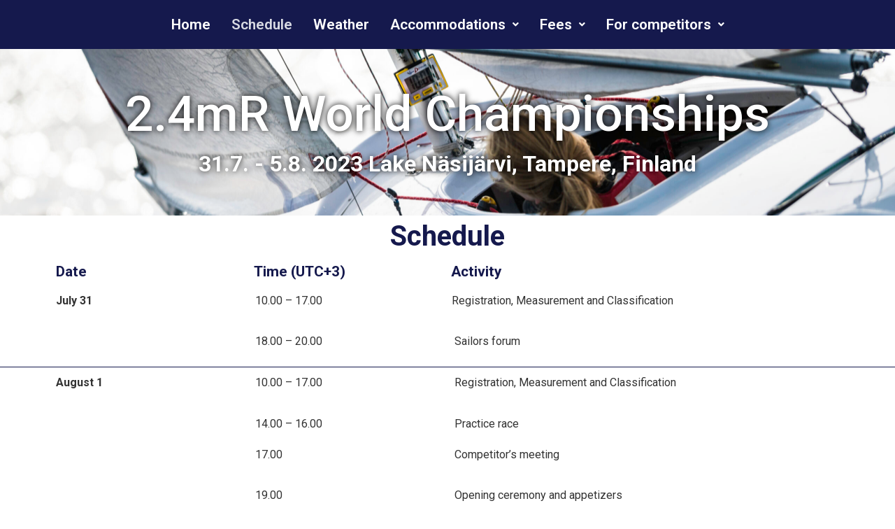

--- FILE ---
content_type: text/html; charset=UTF-8
request_url: https://nsailing.fi/24mrwc2023/schedule/
body_size: 15787
content:
<!DOCTYPE html>
<html lang="en-US">
<head>
	<meta charset="UTF-8" />
	<meta name="viewport" content="width=device-width, initial-scale=1" />
	<link rel="profile" href="http://gmpg.org/xfn/11" />
	<link rel="pingback" href="https://nsailing.fi/24mrwc2023/xmlrpc.php" />
	<meta name='robots' content='index, follow, max-image-preview:large, max-snippet:-1, max-video-preview:-1' />
<script>window._wca = window._wca || [];</script>

	<!-- This site is optimized with the Yoast SEO plugin v20.13 - https://yoast.com/wordpress/plugins/seo/ -->
	<title>Schedule - 24mrwc2023</title>
	<link rel="canonical" href="https://nsailing.fi/24mrwc2023/schedule/" />
	<meta property="og:locale" content="en_US" />
	<meta property="og:type" content="article" />
	<meta property="og:title" content="Schedule - 24mrwc2023" />
	<meta property="og:description" content="2.4mR World Championships 31.7. &#8211; 5.8. 2023 Lake Näsijärvi, Tampere, Finland Schedule Date Time (UTC+3) Activity July 31 10.00 – 17.00 Registration, Measurement and Classification 18.00 &#8211; 20.00 Sailors forum August 1 10.00 – 17.00 Registration, Measurement and Classification14.00 &#8211; 16.00Practice race 17.00 Competitor’s meeting 19.00 Opening ceremony and appetizers August 2 11.00 First Scheduled [&hellip;]" />
	<meta property="og:url" content="https://nsailing.fi/24mrwc2023/schedule/" />
	<meta property="og:site_name" content="24mrwc2023" />
	<meta property="article:modified_time" content="2023-01-25T17:36:05+00:00" />
	<meta name="twitter:card" content="summary_large_image" />
	<meta name="twitter:label1" content="Est. reading time" />
	<meta name="twitter:data1" content="1 minute" />
	<script type="application/ld+json" class="yoast-schema-graph">{"@context":"https://schema.org","@graph":[{"@type":"WebPage","@id":"https://nsailing.fi/24mrwc2023/schedule/","url":"https://nsailing.fi/24mrwc2023/schedule/","name":"Schedule - 24mrwc2023","isPartOf":{"@id":"https://nsailing.fi/24mrwc2023/#website"},"datePublished":"2022-09-14T19:07:49+00:00","dateModified":"2023-01-25T17:36:05+00:00","breadcrumb":{"@id":"https://nsailing.fi/24mrwc2023/schedule/#breadcrumb"},"inLanguage":"en-US","potentialAction":[{"@type":"ReadAction","target":["https://nsailing.fi/24mrwc2023/schedule/"]}]},{"@type":"BreadcrumbList","@id":"https://nsailing.fi/24mrwc2023/schedule/#breadcrumb","itemListElement":[{"@type":"ListItem","position":1,"name":"Home","item":"https://nsailing.fi/24mrwc2023/"},{"@type":"ListItem","position":2,"name":"Schedule"}]},{"@type":"WebSite","@id":"https://nsailing.fi/24mrwc2023/#website","url":"https://nsailing.fi/24mrwc2023/","name":"24mrwc2023","description":"2.4mR World Championships in Tampere 2023","potentialAction":[{"@type":"SearchAction","target":{"@type":"EntryPoint","urlTemplate":"https://nsailing.fi/24mrwc2023/?s={search_term_string}"},"query-input":"required name=search_term_string"}],"inLanguage":"en-US"}]}</script>
	<!-- / Yoast SEO plugin. -->


<link rel='dns-prefetch' href='//stats.wp.com' />
<link rel="alternate" type="application/rss+xml" title="24mrwc2023 &raquo; Feed" href="https://nsailing.fi/24mrwc2023/feed/" />
<link rel="alternate" type="application/rss+xml" title="24mrwc2023 &raquo; Comments Feed" href="https://nsailing.fi/24mrwc2023/comments/feed/" />
<script type="text/javascript">
window._wpemojiSettings = {"baseUrl":"https:\/\/s.w.org\/images\/core\/emoji\/14.0.0\/72x72\/","ext":".png","svgUrl":"https:\/\/s.w.org\/images\/core\/emoji\/14.0.0\/svg\/","svgExt":".svg","source":{"concatemoji":"https:\/\/nsailing.fi\/24mrwc2023\/wp-includes\/js\/wp-emoji-release.min.js?ver=6.1.1"}};
/*! This file is auto-generated */
!function(e,a,t){var n,r,o,i=a.createElement("canvas"),p=i.getContext&&i.getContext("2d");function s(e,t){var a=String.fromCharCode,e=(p.clearRect(0,0,i.width,i.height),p.fillText(a.apply(this,e),0,0),i.toDataURL());return p.clearRect(0,0,i.width,i.height),p.fillText(a.apply(this,t),0,0),e===i.toDataURL()}function c(e){var t=a.createElement("script");t.src=e,t.defer=t.type="text/javascript",a.getElementsByTagName("head")[0].appendChild(t)}for(o=Array("flag","emoji"),t.supports={everything:!0,everythingExceptFlag:!0},r=0;r<o.length;r++)t.supports[o[r]]=function(e){if(p&&p.fillText)switch(p.textBaseline="top",p.font="600 32px Arial",e){case"flag":return s([127987,65039,8205,9895,65039],[127987,65039,8203,9895,65039])?!1:!s([55356,56826,55356,56819],[55356,56826,8203,55356,56819])&&!s([55356,57332,56128,56423,56128,56418,56128,56421,56128,56430,56128,56423,56128,56447],[55356,57332,8203,56128,56423,8203,56128,56418,8203,56128,56421,8203,56128,56430,8203,56128,56423,8203,56128,56447]);case"emoji":return!s([129777,127995,8205,129778,127999],[129777,127995,8203,129778,127999])}return!1}(o[r]),t.supports.everything=t.supports.everything&&t.supports[o[r]],"flag"!==o[r]&&(t.supports.everythingExceptFlag=t.supports.everythingExceptFlag&&t.supports[o[r]]);t.supports.everythingExceptFlag=t.supports.everythingExceptFlag&&!t.supports.flag,t.DOMReady=!1,t.readyCallback=function(){t.DOMReady=!0},t.supports.everything||(n=function(){t.readyCallback()},a.addEventListener?(a.addEventListener("DOMContentLoaded",n,!1),e.addEventListener("load",n,!1)):(e.attachEvent("onload",n),a.attachEvent("onreadystatechange",function(){"complete"===a.readyState&&t.readyCallback()})),(e=t.source||{}).concatemoji?c(e.concatemoji):e.wpemoji&&e.twemoji&&(c(e.twemoji),c(e.wpemoji)))}(window,document,window._wpemojiSettings);
</script>
<style type="text/css">
img.wp-smiley,
img.emoji {
	display: inline !important;
	border: none !important;
	box-shadow: none !important;
	height: 1em !important;
	width: 1em !important;
	margin: 0 0.07em !important;
	vertical-align: -0.1em !important;
	background: none !important;
	padding: 0 !important;
}
</style>
	
<link rel='stylesheet' id='hfe-widgets-style-css' href='https://nsailing.fi/24mrwc2023/wp-content/plugins/header-footer-elementor/inc/widgets-css/frontend.css?ver=2.8.0' type='text/css' media='all' />
<link rel='stylesheet' id='hfe-woo-product-grid-css' href='https://nsailing.fi/24mrwc2023/wp-content/plugins/header-footer-elementor/inc/widgets-css/woo-products.css?ver=2.8.0' type='text/css' media='all' />
<link rel='stylesheet' id='jetpack-videopress-video-block-view-css' href='https://nsailing.fi/24mrwc2023/wp-content/plugins/jetpack/jetpack_vendor/automattic/jetpack-videopress/build/block-editor/blocks/video/view.css?minify=false&#038;ver=34ae973733627b74a14e' type='text/css' media='all' />
<link rel='stylesheet' id='mediaelement-css' href='https://nsailing.fi/24mrwc2023/wp-includes/js/mediaelement/mediaelementplayer-legacy.min.css?ver=4.2.17' type='text/css' media='all' />
<link rel='stylesheet' id='wp-mediaelement-css' href='https://nsailing.fi/24mrwc2023/wp-includes/js/mediaelement/wp-mediaelement.min.css?ver=6.1.1' type='text/css' media='all' />
<link rel='stylesheet' id='classic-theme-styles-css' href='https://nsailing.fi/24mrwc2023/wp-includes/css/classic-themes.min.css?ver=1' type='text/css' media='all' />
<style id='global-styles-inline-css' type='text/css'>
body{--wp--preset--color--black: #000000;--wp--preset--color--cyan-bluish-gray: #abb8c3;--wp--preset--color--white: #ffffff;--wp--preset--color--pale-pink: #f78da7;--wp--preset--color--vivid-red: #cf2e2e;--wp--preset--color--luminous-vivid-orange: #ff6900;--wp--preset--color--luminous-vivid-amber: #fcb900;--wp--preset--color--light-green-cyan: #7bdcb5;--wp--preset--color--vivid-green-cyan: #00d084;--wp--preset--color--pale-cyan-blue: #8ed1fc;--wp--preset--color--vivid-cyan-blue: #0693e3;--wp--preset--color--vivid-purple: #9b51e0;--wp--preset--gradient--vivid-cyan-blue-to-vivid-purple: linear-gradient(135deg,rgba(6,147,227,1) 0%,rgb(155,81,224) 100%);--wp--preset--gradient--light-green-cyan-to-vivid-green-cyan: linear-gradient(135deg,rgb(122,220,180) 0%,rgb(0,208,130) 100%);--wp--preset--gradient--luminous-vivid-amber-to-luminous-vivid-orange: linear-gradient(135deg,rgba(252,185,0,1) 0%,rgba(255,105,0,1) 100%);--wp--preset--gradient--luminous-vivid-orange-to-vivid-red: linear-gradient(135deg,rgba(255,105,0,1) 0%,rgb(207,46,46) 100%);--wp--preset--gradient--very-light-gray-to-cyan-bluish-gray: linear-gradient(135deg,rgb(238,238,238) 0%,rgb(169,184,195) 100%);--wp--preset--gradient--cool-to-warm-spectrum: linear-gradient(135deg,rgb(74,234,220) 0%,rgb(151,120,209) 20%,rgb(207,42,186) 40%,rgb(238,44,130) 60%,rgb(251,105,98) 80%,rgb(254,248,76) 100%);--wp--preset--gradient--blush-light-purple: linear-gradient(135deg,rgb(255,206,236) 0%,rgb(152,150,240) 100%);--wp--preset--gradient--blush-bordeaux: linear-gradient(135deg,rgb(254,205,165) 0%,rgb(254,45,45) 50%,rgb(107,0,62) 100%);--wp--preset--gradient--luminous-dusk: linear-gradient(135deg,rgb(255,203,112) 0%,rgb(199,81,192) 50%,rgb(65,88,208) 100%);--wp--preset--gradient--pale-ocean: linear-gradient(135deg,rgb(255,245,203) 0%,rgb(182,227,212) 50%,rgb(51,167,181) 100%);--wp--preset--gradient--electric-grass: linear-gradient(135deg,rgb(202,248,128) 0%,rgb(113,206,126) 100%);--wp--preset--gradient--midnight: linear-gradient(135deg,rgb(2,3,129) 0%,rgb(40,116,252) 100%);--wp--preset--duotone--dark-grayscale: url('#wp-duotone-dark-grayscale');--wp--preset--duotone--grayscale: url('#wp-duotone-grayscale');--wp--preset--duotone--purple-yellow: url('#wp-duotone-purple-yellow');--wp--preset--duotone--blue-red: url('#wp-duotone-blue-red');--wp--preset--duotone--midnight: url('#wp-duotone-midnight');--wp--preset--duotone--magenta-yellow: url('#wp-duotone-magenta-yellow');--wp--preset--duotone--purple-green: url('#wp-duotone-purple-green');--wp--preset--duotone--blue-orange: url('#wp-duotone-blue-orange');--wp--preset--font-size--small: 13px;--wp--preset--font-size--medium: 20px;--wp--preset--font-size--large: 36px;--wp--preset--font-size--x-large: 42px;--wp--preset--spacing--20: 0.44rem;--wp--preset--spacing--30: 0.67rem;--wp--preset--spacing--40: 1rem;--wp--preset--spacing--50: 1.5rem;--wp--preset--spacing--60: 2.25rem;--wp--preset--spacing--70: 3.38rem;--wp--preset--spacing--80: 5.06rem;}:where(.is-layout-flex){gap: 0.5em;}body .is-layout-flow > .alignleft{float: left;margin-inline-start: 0;margin-inline-end: 2em;}body .is-layout-flow > .alignright{float: right;margin-inline-start: 2em;margin-inline-end: 0;}body .is-layout-flow > .aligncenter{margin-left: auto !important;margin-right: auto !important;}body .is-layout-constrained > .alignleft{float: left;margin-inline-start: 0;margin-inline-end: 2em;}body .is-layout-constrained > .alignright{float: right;margin-inline-start: 2em;margin-inline-end: 0;}body .is-layout-constrained > .aligncenter{margin-left: auto !important;margin-right: auto !important;}body .is-layout-constrained > :where(:not(.alignleft):not(.alignright):not(.alignfull)){max-width: var(--wp--style--global--content-size);margin-left: auto !important;margin-right: auto !important;}body .is-layout-constrained > .alignwide{max-width: var(--wp--style--global--wide-size);}body .is-layout-flex{display: flex;}body .is-layout-flex{flex-wrap: wrap;align-items: center;}body .is-layout-flex > *{margin: 0;}:where(.wp-block-columns.is-layout-flex){gap: 2em;}.has-black-color{color: var(--wp--preset--color--black) !important;}.has-cyan-bluish-gray-color{color: var(--wp--preset--color--cyan-bluish-gray) !important;}.has-white-color{color: var(--wp--preset--color--white) !important;}.has-pale-pink-color{color: var(--wp--preset--color--pale-pink) !important;}.has-vivid-red-color{color: var(--wp--preset--color--vivid-red) !important;}.has-luminous-vivid-orange-color{color: var(--wp--preset--color--luminous-vivid-orange) !important;}.has-luminous-vivid-amber-color{color: var(--wp--preset--color--luminous-vivid-amber) !important;}.has-light-green-cyan-color{color: var(--wp--preset--color--light-green-cyan) !important;}.has-vivid-green-cyan-color{color: var(--wp--preset--color--vivid-green-cyan) !important;}.has-pale-cyan-blue-color{color: var(--wp--preset--color--pale-cyan-blue) !important;}.has-vivid-cyan-blue-color{color: var(--wp--preset--color--vivid-cyan-blue) !important;}.has-vivid-purple-color{color: var(--wp--preset--color--vivid-purple) !important;}.has-black-background-color{background-color: var(--wp--preset--color--black) !important;}.has-cyan-bluish-gray-background-color{background-color: var(--wp--preset--color--cyan-bluish-gray) !important;}.has-white-background-color{background-color: var(--wp--preset--color--white) !important;}.has-pale-pink-background-color{background-color: var(--wp--preset--color--pale-pink) !important;}.has-vivid-red-background-color{background-color: var(--wp--preset--color--vivid-red) !important;}.has-luminous-vivid-orange-background-color{background-color: var(--wp--preset--color--luminous-vivid-orange) !important;}.has-luminous-vivid-amber-background-color{background-color: var(--wp--preset--color--luminous-vivid-amber) !important;}.has-light-green-cyan-background-color{background-color: var(--wp--preset--color--light-green-cyan) !important;}.has-vivid-green-cyan-background-color{background-color: var(--wp--preset--color--vivid-green-cyan) !important;}.has-pale-cyan-blue-background-color{background-color: var(--wp--preset--color--pale-cyan-blue) !important;}.has-vivid-cyan-blue-background-color{background-color: var(--wp--preset--color--vivid-cyan-blue) !important;}.has-vivid-purple-background-color{background-color: var(--wp--preset--color--vivid-purple) !important;}.has-black-border-color{border-color: var(--wp--preset--color--black) !important;}.has-cyan-bluish-gray-border-color{border-color: var(--wp--preset--color--cyan-bluish-gray) !important;}.has-white-border-color{border-color: var(--wp--preset--color--white) !important;}.has-pale-pink-border-color{border-color: var(--wp--preset--color--pale-pink) !important;}.has-vivid-red-border-color{border-color: var(--wp--preset--color--vivid-red) !important;}.has-luminous-vivid-orange-border-color{border-color: var(--wp--preset--color--luminous-vivid-orange) !important;}.has-luminous-vivid-amber-border-color{border-color: var(--wp--preset--color--luminous-vivid-amber) !important;}.has-light-green-cyan-border-color{border-color: var(--wp--preset--color--light-green-cyan) !important;}.has-vivid-green-cyan-border-color{border-color: var(--wp--preset--color--vivid-green-cyan) !important;}.has-pale-cyan-blue-border-color{border-color: var(--wp--preset--color--pale-cyan-blue) !important;}.has-vivid-cyan-blue-border-color{border-color: var(--wp--preset--color--vivid-cyan-blue) !important;}.has-vivid-purple-border-color{border-color: var(--wp--preset--color--vivid-purple) !important;}.has-vivid-cyan-blue-to-vivid-purple-gradient-background{background: var(--wp--preset--gradient--vivid-cyan-blue-to-vivid-purple) !important;}.has-light-green-cyan-to-vivid-green-cyan-gradient-background{background: var(--wp--preset--gradient--light-green-cyan-to-vivid-green-cyan) !important;}.has-luminous-vivid-amber-to-luminous-vivid-orange-gradient-background{background: var(--wp--preset--gradient--luminous-vivid-amber-to-luminous-vivid-orange) !important;}.has-luminous-vivid-orange-to-vivid-red-gradient-background{background: var(--wp--preset--gradient--luminous-vivid-orange-to-vivid-red) !important;}.has-very-light-gray-to-cyan-bluish-gray-gradient-background{background: var(--wp--preset--gradient--very-light-gray-to-cyan-bluish-gray) !important;}.has-cool-to-warm-spectrum-gradient-background{background: var(--wp--preset--gradient--cool-to-warm-spectrum) !important;}.has-blush-light-purple-gradient-background{background: var(--wp--preset--gradient--blush-light-purple) !important;}.has-blush-bordeaux-gradient-background{background: var(--wp--preset--gradient--blush-bordeaux) !important;}.has-luminous-dusk-gradient-background{background: var(--wp--preset--gradient--luminous-dusk) !important;}.has-pale-ocean-gradient-background{background: var(--wp--preset--gradient--pale-ocean) !important;}.has-electric-grass-gradient-background{background: var(--wp--preset--gradient--electric-grass) !important;}.has-midnight-gradient-background{background: var(--wp--preset--gradient--midnight) !important;}.has-small-font-size{font-size: var(--wp--preset--font-size--small) !important;}.has-medium-font-size{font-size: var(--wp--preset--font-size--medium) !important;}.has-large-font-size{font-size: var(--wp--preset--font-size--large) !important;}.has-x-large-font-size{font-size: var(--wp--preset--font-size--x-large) !important;}
.wp-block-navigation a:where(:not(.wp-element-button)){color: inherit;}
:where(.wp-block-columns.is-layout-flex){gap: 2em;}
.wp-block-pullquote{font-size: 1.5em;line-height: 1.6;}
</style>
<link rel='stylesheet' id='woocommerce-layout-css' href='https://nsailing.fi/24mrwc2023/wp-content/plugins/woocommerce/assets/css/woocommerce-layout.css?ver=7.2.3' type='text/css' media='all' />
<style id='woocommerce-layout-inline-css' type='text/css'>

	.infinite-scroll .woocommerce-pagination {
		display: none;
	}
</style>
<link rel='stylesheet' id='woocommerce-smallscreen-css' href='https://nsailing.fi/24mrwc2023/wp-content/plugins/woocommerce/assets/css/woocommerce-smallscreen.css?ver=7.2.3' type='text/css' media='only screen and (max-width: 768px)' />
<link rel='stylesheet' id='woocommerce-general-css' href='https://nsailing.fi/24mrwc2023/wp-content/plugins/woocommerce/assets/css/woocommerce.css?ver=7.2.3' type='text/css' media='all' />
<style id='woocommerce-inline-inline-css' type='text/css'>
.woocommerce form .form-row .required { visibility: visible; }
</style>
<link rel='stylesheet' id='hfe-style-css' href='https://nsailing.fi/24mrwc2023/wp-content/plugins/header-footer-elementor/assets/css/header-footer-elementor.css?ver=2.8.0' type='text/css' media='all' />
<link rel='stylesheet' id='elementor-icons-css' href='https://nsailing.fi/24mrwc2023/wp-content/plugins/elementor/assets/lib/eicons/css/elementor-icons.min.css?ver=5.30.0' type='text/css' media='all' />
<link rel='stylesheet' id='elementor-frontend-css' href='https://nsailing.fi/24mrwc2023/wp-content/plugins/elementor/assets/css/frontend-lite.min.css?ver=3.23.4' type='text/css' media='all' />
<link rel='stylesheet' id='swiper-css' href='https://nsailing.fi/24mrwc2023/wp-content/plugins/elementor/assets/lib/swiper/v8/css/swiper.min.css?ver=8.4.5' type='text/css' media='all' />
<link rel='stylesheet' id='elementor-post-5-css' href='https://nsailing.fi/24mrwc2023/wp-content/uploads/elementor/css/post-5.css?ver=1685373102' type='text/css' media='all' />
<link rel='stylesheet' id='elementor-post-68-css' href='https://nsailing.fi/24mrwc2023/wp-content/uploads/elementor/css/post-68.css?ver=1685375059' type='text/css' media='all' />
<link rel='stylesheet' id='elementor-post-336-css' href='https://nsailing.fi/24mrwc2023/wp-content/uploads/elementor/css/post-336.css?ver=1685373102' type='text/css' media='all' />
<link rel='stylesheet' id='dashicons-css' href='https://nsailing.fi/24mrwc2023/wp-includes/css/dashicons.min.css?ver=6.1.1' type='text/css' media='all' />
<link rel='stylesheet' id='hello-elementor-css' href='https://nsailing.fi/24mrwc2023/wp-content/themes/hello-elementor/style.min.css?ver=2.5.0' type='text/css' media='all' />
<link rel='stylesheet' id='hello-elementor-theme-style-css' href='https://nsailing.fi/24mrwc2023/wp-content/themes/hello-elementor/theme.min.css?ver=2.5.0' type='text/css' media='all' />
<link rel='stylesheet' id='hfe-elementor-icons-css' href='https://nsailing.fi/24mrwc2023/wp-content/plugins/elementor/assets/lib/eicons/css/elementor-icons.min.css?ver=5.34.0' type='text/css' media='all' />
<link rel='stylesheet' id='hfe-icons-list-css' href='https://nsailing.fi/24mrwc2023/wp-content/plugins/elementor/assets/css/widget-icon-list.min.css?ver=3.24.3' type='text/css' media='all' />
<link rel='stylesheet' id='hfe-social-icons-css' href='https://nsailing.fi/24mrwc2023/wp-content/plugins/elementor/assets/css/widget-social-icons.min.css?ver=3.24.0' type='text/css' media='all' />
<link rel='stylesheet' id='hfe-social-share-icons-brands-css' href='https://nsailing.fi/24mrwc2023/wp-content/plugins/elementor/assets/lib/font-awesome/css/brands.css?ver=5.15.3' type='text/css' media='all' />
<link rel='stylesheet' id='hfe-social-share-icons-fontawesome-css' href='https://nsailing.fi/24mrwc2023/wp-content/plugins/elementor/assets/lib/font-awesome/css/fontawesome.css?ver=5.15.3' type='text/css' media='all' />
<link rel='stylesheet' id='hfe-nav-menu-icons-css' href='https://nsailing.fi/24mrwc2023/wp-content/plugins/elementor/assets/lib/font-awesome/css/solid.css?ver=5.15.3' type='text/css' media='all' />
<link rel='stylesheet' id='eael-general-css' href='https://nsailing.fi/24mrwc2023/wp-content/plugins/essential-addons-for-elementor-lite/assets/front-end/css/view/general.min.css?ver=6.5.5' type='text/css' media='all' />
<link rel='stylesheet' id='google-fonts-1-css' href='https://fonts.googleapis.com/css?family=Roboto%3A100%2C100italic%2C200%2C200italic%2C300%2C300italic%2C400%2C400italic%2C500%2C500italic%2C600%2C600italic%2C700%2C700italic%2C800%2C800italic%2C900%2C900italic%7CRoboto+Slab%3A100%2C100italic%2C200%2C200italic%2C300%2C300italic%2C400%2C400italic%2C500%2C500italic%2C600%2C600italic%2C700%2C700italic%2C800%2C800italic%2C900%2C900italic&#038;display=auto&#038;ver=6.1.1' type='text/css' media='all' />
<link rel='stylesheet' id='elementor-icons-shared-0-css' href='https://nsailing.fi/24mrwc2023/wp-content/plugins/elementor/assets/lib/font-awesome/css/fontawesome.min.css?ver=5.15.3' type='text/css' media='all' />
<link rel='stylesheet' id='elementor-icons-fa-solid-css' href='https://nsailing.fi/24mrwc2023/wp-content/plugins/elementor/assets/lib/font-awesome/css/solid.min.css?ver=5.15.3' type='text/css' media='all' />
<link rel='stylesheet' id='elementor-icons-fa-regular-css' href='https://nsailing.fi/24mrwc2023/wp-content/plugins/elementor/assets/lib/font-awesome/css/regular.min.css?ver=5.15.3' type='text/css' media='all' />
<link rel='stylesheet' id='jetpack_css-css' href='https://nsailing.fi/24mrwc2023/wp-content/plugins/jetpack/css/jetpack.css?ver=12.4.1' type='text/css' media='all' />
<link rel="preconnect" href="https://fonts.gstatic.com/" crossorigin><script type='text/javascript' src='https://nsailing.fi/24mrwc2023/wp-includes/js/jquery/jquery.min.js?ver=3.6.1' id='jquery-core-js'></script>
<script type='text/javascript' src='https://nsailing.fi/24mrwc2023/wp-includes/js/jquery/jquery-migrate.min.js?ver=3.3.2' id='jquery-migrate-js'></script>
<script type='text/javascript' id='jquery-js-after'>
!function($){"use strict";$(document).ready(function(){$(this).scrollTop()>100&&$(".hfe-scroll-to-top-wrap").removeClass("hfe-scroll-to-top-hide"),$(window).scroll(function(){$(this).scrollTop()<100?$(".hfe-scroll-to-top-wrap").fadeOut(300):$(".hfe-scroll-to-top-wrap").fadeIn(300)}),$(".hfe-scroll-to-top-wrap").on("click",function(){$("html, body").animate({scrollTop:0},300);return!1})})}(jQuery);
!function($){'use strict';$(document).ready(function(){var bar=$('.hfe-reading-progress-bar');if(!bar.length)return;$(window).on('scroll',function(){var s=$(window).scrollTop(),d=$(document).height()-$(window).height(),p=d? s/d*100:0;bar.css('width',p+'%')});});}(jQuery);
</script>
<script defer type='text/javascript' src='https://stats.wp.com/s-202603.js' id='woocommerce-analytics-js'></script>
<link rel="https://api.w.org/" href="https://nsailing.fi/24mrwc2023/wp-json/" /><link rel="alternate" type="application/json" href="https://nsailing.fi/24mrwc2023/wp-json/wp/v2/pages/68" /><link rel="EditURI" type="application/rsd+xml" title="RSD" href="https://nsailing.fi/24mrwc2023/xmlrpc.php?rsd" />
<link rel="wlwmanifest" type="application/wlwmanifest+xml" href="https://nsailing.fi/24mrwc2023/wp-includes/wlwmanifest.xml" />
<meta name="generator" content="WordPress 6.1.1" />
<meta name="generator" content="WooCommerce 7.2.3" />
<link rel='shortlink' href='https://nsailing.fi/24mrwc2023/?p=68' />
<link rel="alternate" type="application/json+oembed" href="https://nsailing.fi/24mrwc2023/wp-json/oembed/1.0/embed?url=https%3A%2F%2Fnsailing.fi%2F24mrwc2023%2Fschedule%2F" />
<link rel="alternate" type="text/xml+oembed" href="https://nsailing.fi/24mrwc2023/wp-json/oembed/1.0/embed?url=https%3A%2F%2Fnsailing.fi%2F24mrwc2023%2Fschedule%2F&#038;format=xml" />
	<style>img#wpstats{display:none}</style>
		            <style type="text/css">
                .paytrail-provider-group {
                    background-color: #ebebeb !important;
                    color: #515151 !important;
                }
                .paytrail-provider-group.selected {
                    background-color: #33798d !important;
                    color: #ffffff !important;
                }
                .paytrail-provider-group.selected div {
                    color: #ffffff !important;
                }
                .paytrail-provider-group:hover {
                    background-color: #d0d0d0 !important;
                    color: #515151 !important;
                }
                .paytrail-provider-group.selected:hover {
                    background-color: #33798d !important;
                    color: #ffffff !important;
                }
                .woocommerce-checkout #payment .paytrail-woocommerce-payment-fields--list-item--input:checked+.paytrail-woocommerce-payment-fields--list-item--wrapper, .woocommerce-checkout #payment .paytrail-woocommerce-payment-fields--list-item:hover .paytrail-woocommerce-payment-fields--list-item--wrapper {                    
                    border: 2px solid #33798d !important;
                }
                .woocommerce-checkout #payment ul.payment_methods li.paytrail-woocommerce-payment-fields--list-item .paytrail-woocommerce-payment-fields--list-item--wrapper:hover {
                    border: 2px solid #5399ad !important;
                }
            </style>
        	<noscript><style>.woocommerce-product-gallery{ opacity: 1 !important; }</style></noscript>
	<meta name="generator" content="Elementor 3.23.4; features: e_optimized_css_loading, additional_custom_breakpoints, e_lazyload; settings: css_print_method-external, google_font-enabled, font_display-auto">
			<style>
				.e-con.e-parent:nth-of-type(n+4):not(.e-lazyloaded):not(.e-no-lazyload),
				.e-con.e-parent:nth-of-type(n+4):not(.e-lazyloaded):not(.e-no-lazyload) * {
					background-image: none !important;
				}
				@media screen and (max-height: 1024px) {
					.e-con.e-parent:nth-of-type(n+3):not(.e-lazyloaded):not(.e-no-lazyload),
					.e-con.e-parent:nth-of-type(n+3):not(.e-lazyloaded):not(.e-no-lazyload) * {
						background-image: none !important;
					}
				}
				@media screen and (max-height: 640px) {
					.e-con.e-parent:nth-of-type(n+2):not(.e-lazyloaded):not(.e-no-lazyload),
					.e-con.e-parent:nth-of-type(n+2):not(.e-lazyloaded):not(.e-no-lazyload) * {
						background-image: none !important;
					}
				}
			</style>
			<style type="text/css" id="wp-custom-css">body.home #small-header, body.page-id-68 #small-header, body.page-id-29 #small-header, body.page-id-213 #small-header{
	display:none;
}

.checkout-button.button.alt.wc-forward.wp-element-button, .single_add_to_cart_button.button.alt.wp-element-button{
	color:#FFF;
}
.product_meta{
	display:none;
}

.woocommerce-loop-product__title{
	color:#15194D!important;
}
.add_to_cart_button{
	background:#15194D!important;
	color:#FFF!important;
}

.add_to_cart_button:hover{
	background:#000!important;
}</style><!-- WooCommerce Colors -->
<style type="text/css">
p.demo_store{background-color:#15194d;color:#9296cf;}.woocommerce small.note{color:#777;}.woocommerce .woocommerce-breadcrumb{color:#777;}.woocommerce .woocommerce-breadcrumb a{color:#777;}.woocommerce div.product span.price,.woocommerce div.product p.price{color:#15194d;}.woocommerce div.product .stock{color:#15194d;}.woocommerce span.onsale{background-color:#15194d;color:#b5b8df;}.woocommerce ul.products li.product .price{color:#15194d;}.woocommerce ul.products li.product .price .from{color:rgba(49, 49, 49, 0.5);}.woocommerce nav.woocommerce-pagination ul{border:1px solid #d3ced3;}.woocommerce nav.woocommerce-pagination ul li{border-right:1px solid #d3ced3;}.woocommerce nav.woocommerce-pagination ul li span.current,.woocommerce nav.woocommerce-pagination ul li a:hover,.woocommerce nav.woocommerce-pagination ul li a:focus{background:#ebe9eb;color:#8a7e8a;}.woocommerce a.button,.woocommerce button.button,.woocommerce input.button,.woocommerce #respond input#submit{color:#515151;background-color:#ebe9eb;}.woocommerce a.button:hover,.woocommerce button.button:hover,.woocommerce input.button:hover,.woocommerce #respond input#submit:hover{background-color:#dad8da;color:#515151;}.woocommerce a.button.alt,.woocommerce button.button.alt,.woocommerce input.button.alt,.woocommerce #respond input#submit.alt{background-color:#15194d;color:#9296cf;}.woocommerce a.button.alt:hover,.woocommerce button.button.alt:hover,.woocommerce input.button.alt:hover,.woocommerce #respond input#submit.alt:hover{background-color:#04083c;color:#9296cf;}.woocommerce a.button.alt.disabled,.woocommerce button.button.alt.disabled,.woocommerce input.button.alt.disabled,.woocommerce #respond input#submit.alt.disabled,.woocommerce a.button.alt:disabled,.woocommerce button.button.alt:disabled,.woocommerce input.button.alt:disabled,.woocommerce #respond input#submit.alt:disabled,.woocommerce a.button.alt:disabled[disabled],.woocommerce button.button.alt:disabled[disabled],.woocommerce input.button.alt:disabled[disabled],.woocommerce #respond input#submit.alt:disabled[disabled],.woocommerce a.button.alt.disabled:hover,.woocommerce button.button.alt.disabled:hover,.woocommerce input.button.alt.disabled:hover,.woocommerce #respond input#submit.alt.disabled:hover,.woocommerce a.button.alt:disabled:hover,.woocommerce button.button.alt:disabled:hover,.woocommerce input.button.alt:disabled:hover,.woocommerce #respond input#submit.alt:disabled:hover,.woocommerce a.button.alt:disabled[disabled]:hover,.woocommerce button.button.alt:disabled[disabled]:hover,.woocommerce input.button.alt:disabled[disabled]:hover,.woocommerce #respond input#submit.alt:disabled[disabled]:hover{background-color:#15194d;color:#9296cf;}.woocommerce a.button:disabled:hover,.woocommerce button.button:disabled:hover,.woocommerce input.button:disabled:hover,.woocommerce #respond input#submit:disabled:hover,.woocommerce a.button.disabled:hover,.woocommerce button.button.disabled:hover,.woocommerce input.button.disabled:hover,.woocommerce #respond input#submit.disabled:hover,.woocommerce a.button:disabled[disabled]:hover,.woocommerce button.button:disabled[disabled]:hover,.woocommerce input.button:disabled[disabled]:hover,.woocommerce #respond input#submit:disabled[disabled]:hover{background-color:#ebe9eb;}.woocommerce #reviews h2 small{color:#777;}.woocommerce #reviews h2 small a{color:#777;}.woocommerce #reviews #comments ol.commentlist li .meta{color:#777;}.woocommerce #reviews #comments ol.commentlist li img.avatar{background:#ebe9eb;border:1px solid #e4e1e4;}.woocommerce #reviews #comments ol.commentlist li .comment-text{border:1px solid #e4e1e4;}.woocommerce #reviews #comments ol.commentlist #respond{border:1px solid #e4e1e4;}.woocommerce .star-rating:before{color:#d3ced3;}.woocommerce.widget_shopping_cart .total,.woocommerce .widget_shopping_cart .total{border-top:3px double #ebe9eb;}.woocommerce form.login,.woocommerce form.checkout_coupon,.woocommerce form.register{border:1px solid #d3ced3;}.woocommerce .order_details li{border-right:1px dashed #d3ced3;}.woocommerce .widget_price_filter .ui-slider .ui-slider-handle{background-color:#15194d;}.woocommerce .widget_price_filter .ui-slider .ui-slider-range{background-color:#15194d;}.woocommerce .widget_price_filter .price_slider_wrapper .ui-widget-content{background-color:#000009;}.woocommerce-cart table.cart td.actions .coupon .input-text{border:1px solid #d3ced3;}.woocommerce-cart .cart-collaterals .cart_totals p small{color:#777;}.woocommerce-cart .cart-collaterals .cart_totals table small{color:#777;}.woocommerce-cart .cart-collaterals .cart_totals .discount td{color:#15194d;}.woocommerce-cart .cart-collaterals .cart_totals tr td,.woocommerce-cart .cart-collaterals .cart_totals tr th{border-top:1px solid #ebe9eb;}.woocommerce-checkout .checkout .create-account small{color:#777;}.woocommerce-checkout #payment{background:#ebe9eb;}.woocommerce-checkout #payment ul.payment_methods{border-bottom:1px solid #d3ced3;}.woocommerce-checkout #payment div.payment_box{background-color:#dfdcdf;color:#515151;}.woocommerce-checkout #payment div.payment_box input.input-text,.woocommerce-checkout #payment div.payment_box textarea{border-color:#c7c1c7;border-top-color:#bab4ba;}.woocommerce-checkout #payment div.payment_box ::-webkit-input-placeholder{color:#bab4ba;}.woocommerce-checkout #payment div.payment_box :-moz-placeholder{color:#bab4ba;}.woocommerce-checkout #payment div.payment_box :-ms-input-placeholder{color:#bab4ba;}.woocommerce-checkout #payment div.payment_box span.help{color:#777;}.woocommerce-checkout #payment div.payment_box:after{content:"";display:block;border:8px solid #dfdcdf;border-right-color:transparent;border-left-color:transparent;border-top-color:transparent;position:absolute;top:-3px;left:0;margin:-1em 0 0 2em;}
</style>
<!--/WooCommerce Colors-->
</head>

<body class="page-template page-template-elementor_header_footer page page-id-68 theme-hello-elementor woocommerce-no-js ehf-header ehf-template-hello-elementor ehf-stylesheet-hello-elementor elementor-default elementor-template-full-width elementor-kit-5 elementor-page elementor-page-68">
<svg xmlns="http://www.w3.org/2000/svg" viewBox="0 0 0 0" width="0" height="0" focusable="false" role="none" style="visibility: hidden; position: absolute; left: -9999px; overflow: hidden;" ><defs><filter id="wp-duotone-dark-grayscale"><feColorMatrix color-interpolation-filters="sRGB" type="matrix" values=" .299 .587 .114 0 0 .299 .587 .114 0 0 .299 .587 .114 0 0 .299 .587 .114 0 0 " /><feComponentTransfer color-interpolation-filters="sRGB" ><feFuncR type="table" tableValues="0 0.49803921568627" /><feFuncG type="table" tableValues="0 0.49803921568627" /><feFuncB type="table" tableValues="0 0.49803921568627" /><feFuncA type="table" tableValues="1 1" /></feComponentTransfer><feComposite in2="SourceGraphic" operator="in" /></filter></defs></svg><svg xmlns="http://www.w3.org/2000/svg" viewBox="0 0 0 0" width="0" height="0" focusable="false" role="none" style="visibility: hidden; position: absolute; left: -9999px; overflow: hidden;" ><defs><filter id="wp-duotone-grayscale"><feColorMatrix color-interpolation-filters="sRGB" type="matrix" values=" .299 .587 .114 0 0 .299 .587 .114 0 0 .299 .587 .114 0 0 .299 .587 .114 0 0 " /><feComponentTransfer color-interpolation-filters="sRGB" ><feFuncR type="table" tableValues="0 1" /><feFuncG type="table" tableValues="0 1" /><feFuncB type="table" tableValues="0 1" /><feFuncA type="table" tableValues="1 1" /></feComponentTransfer><feComposite in2="SourceGraphic" operator="in" /></filter></defs></svg><svg xmlns="http://www.w3.org/2000/svg" viewBox="0 0 0 0" width="0" height="0" focusable="false" role="none" style="visibility: hidden; position: absolute; left: -9999px; overflow: hidden;" ><defs><filter id="wp-duotone-purple-yellow"><feColorMatrix color-interpolation-filters="sRGB" type="matrix" values=" .299 .587 .114 0 0 .299 .587 .114 0 0 .299 .587 .114 0 0 .299 .587 .114 0 0 " /><feComponentTransfer color-interpolation-filters="sRGB" ><feFuncR type="table" tableValues="0.54901960784314 0.98823529411765" /><feFuncG type="table" tableValues="0 1" /><feFuncB type="table" tableValues="0.71764705882353 0.25490196078431" /><feFuncA type="table" tableValues="1 1" /></feComponentTransfer><feComposite in2="SourceGraphic" operator="in" /></filter></defs></svg><svg xmlns="http://www.w3.org/2000/svg" viewBox="0 0 0 0" width="0" height="0" focusable="false" role="none" style="visibility: hidden; position: absolute; left: -9999px; overflow: hidden;" ><defs><filter id="wp-duotone-blue-red"><feColorMatrix color-interpolation-filters="sRGB" type="matrix" values=" .299 .587 .114 0 0 .299 .587 .114 0 0 .299 .587 .114 0 0 .299 .587 .114 0 0 " /><feComponentTransfer color-interpolation-filters="sRGB" ><feFuncR type="table" tableValues="0 1" /><feFuncG type="table" tableValues="0 0.27843137254902" /><feFuncB type="table" tableValues="0.5921568627451 0.27843137254902" /><feFuncA type="table" tableValues="1 1" /></feComponentTransfer><feComposite in2="SourceGraphic" operator="in" /></filter></defs></svg><svg xmlns="http://www.w3.org/2000/svg" viewBox="0 0 0 0" width="0" height="0" focusable="false" role="none" style="visibility: hidden; position: absolute; left: -9999px; overflow: hidden;" ><defs><filter id="wp-duotone-midnight"><feColorMatrix color-interpolation-filters="sRGB" type="matrix" values=" .299 .587 .114 0 0 .299 .587 .114 0 0 .299 .587 .114 0 0 .299 .587 .114 0 0 " /><feComponentTransfer color-interpolation-filters="sRGB" ><feFuncR type="table" tableValues="0 0" /><feFuncG type="table" tableValues="0 0.64705882352941" /><feFuncB type="table" tableValues="0 1" /><feFuncA type="table" tableValues="1 1" /></feComponentTransfer><feComposite in2="SourceGraphic" operator="in" /></filter></defs></svg><svg xmlns="http://www.w3.org/2000/svg" viewBox="0 0 0 0" width="0" height="0" focusable="false" role="none" style="visibility: hidden; position: absolute; left: -9999px; overflow: hidden;" ><defs><filter id="wp-duotone-magenta-yellow"><feColorMatrix color-interpolation-filters="sRGB" type="matrix" values=" .299 .587 .114 0 0 .299 .587 .114 0 0 .299 .587 .114 0 0 .299 .587 .114 0 0 " /><feComponentTransfer color-interpolation-filters="sRGB" ><feFuncR type="table" tableValues="0.78039215686275 1" /><feFuncG type="table" tableValues="0 0.94901960784314" /><feFuncB type="table" tableValues="0.35294117647059 0.47058823529412" /><feFuncA type="table" tableValues="1 1" /></feComponentTransfer><feComposite in2="SourceGraphic" operator="in" /></filter></defs></svg><svg xmlns="http://www.w3.org/2000/svg" viewBox="0 0 0 0" width="0" height="0" focusable="false" role="none" style="visibility: hidden; position: absolute; left: -9999px; overflow: hidden;" ><defs><filter id="wp-duotone-purple-green"><feColorMatrix color-interpolation-filters="sRGB" type="matrix" values=" .299 .587 .114 0 0 .299 .587 .114 0 0 .299 .587 .114 0 0 .299 .587 .114 0 0 " /><feComponentTransfer color-interpolation-filters="sRGB" ><feFuncR type="table" tableValues="0.65098039215686 0.40392156862745" /><feFuncG type="table" tableValues="0 1" /><feFuncB type="table" tableValues="0.44705882352941 0.4" /><feFuncA type="table" tableValues="1 1" /></feComponentTransfer><feComposite in2="SourceGraphic" operator="in" /></filter></defs></svg><svg xmlns="http://www.w3.org/2000/svg" viewBox="0 0 0 0" width="0" height="0" focusable="false" role="none" style="visibility: hidden; position: absolute; left: -9999px; overflow: hidden;" ><defs><filter id="wp-duotone-blue-orange"><feColorMatrix color-interpolation-filters="sRGB" type="matrix" values=" .299 .587 .114 0 0 .299 .587 .114 0 0 .299 .587 .114 0 0 .299 .587 .114 0 0 " /><feComponentTransfer color-interpolation-filters="sRGB" ><feFuncR type="table" tableValues="0.098039215686275 1" /><feFuncG type="table" tableValues="0 0.66274509803922" /><feFuncB type="table" tableValues="0.84705882352941 0.41960784313725" /><feFuncA type="table" tableValues="1 1" /></feComponentTransfer><feComposite in2="SourceGraphic" operator="in" /></filter></defs></svg><div id="page" class="hfeed site">

		<header id="masthead" itemscope="itemscope" itemtype="https://schema.org/WPHeader">
			<p class="main-title bhf-hidden" itemprop="headline"><a href="https://nsailing.fi/24mrwc2023" title="24mrwc2023" rel="home">24mrwc2023</a></p>
					<div data-elementor-type="wp-post" data-elementor-id="336" class="elementor elementor-336">
						<section class="elementor-section elementor-top-section elementor-element elementor-element-37d3f38a elementor-section-full_width elementor-section-height-default elementor-section-height-default" data-id="37d3f38a" data-element_type="section" data-settings="{&quot;background_background&quot;:&quot;classic&quot;}">
						<div class="elementor-container elementor-column-gap-default">
					<div class="elementor-column elementor-col-100 elementor-top-column elementor-element elementor-element-7e81c19d" data-id="7e81c19d" data-element_type="column">
			<div class="elementor-widget-wrap elementor-element-populated">
						<div class="elementor-element elementor-element-a0c3394 hfe-nav-menu__align-center hfe-submenu-icon-arrow hfe-submenu-animation-none hfe-link-redirect-child hfe-nav-menu__breakpoint-tablet elementor-widget elementor-widget-navigation-menu" data-id="a0c3394" data-element_type="widget" data-settings="{&quot;toggle_size&quot;:{&quot;unit&quot;:&quot;px&quot;,&quot;size&quot;:23,&quot;sizes&quot;:[]},&quot;toggle_size_tablet&quot;:{&quot;unit&quot;:&quot;px&quot;,&quot;size&quot;:34,&quot;sizes&quot;:[]},&quot;padding_horizontal_menu_item&quot;:{&quot;unit&quot;:&quot;px&quot;,&quot;size&quot;:15,&quot;sizes&quot;:[]},&quot;padding_horizontal_menu_item_tablet&quot;:{&quot;unit&quot;:&quot;px&quot;,&quot;size&quot;:&quot;&quot;,&quot;sizes&quot;:[]},&quot;padding_horizontal_menu_item_mobile&quot;:{&quot;unit&quot;:&quot;px&quot;,&quot;size&quot;:&quot;&quot;,&quot;sizes&quot;:[]},&quot;padding_vertical_menu_item&quot;:{&quot;unit&quot;:&quot;px&quot;,&quot;size&quot;:15,&quot;sizes&quot;:[]},&quot;padding_vertical_menu_item_tablet&quot;:{&quot;unit&quot;:&quot;px&quot;,&quot;size&quot;:&quot;&quot;,&quot;sizes&quot;:[]},&quot;padding_vertical_menu_item_mobile&quot;:{&quot;unit&quot;:&quot;px&quot;,&quot;size&quot;:&quot;&quot;,&quot;sizes&quot;:[]},&quot;menu_space_between&quot;:{&quot;unit&quot;:&quot;px&quot;,&quot;size&quot;:&quot;&quot;,&quot;sizes&quot;:[]},&quot;menu_space_between_tablet&quot;:{&quot;unit&quot;:&quot;px&quot;,&quot;size&quot;:&quot;&quot;,&quot;sizes&quot;:[]},&quot;menu_space_between_mobile&quot;:{&quot;unit&quot;:&quot;px&quot;,&quot;size&quot;:&quot;&quot;,&quot;sizes&quot;:[]},&quot;menu_row_space&quot;:{&quot;unit&quot;:&quot;px&quot;,&quot;size&quot;:&quot;&quot;,&quot;sizes&quot;:[]},&quot;menu_row_space_tablet&quot;:{&quot;unit&quot;:&quot;px&quot;,&quot;size&quot;:&quot;&quot;,&quot;sizes&quot;:[]},&quot;menu_row_space_mobile&quot;:{&quot;unit&quot;:&quot;px&quot;,&quot;size&quot;:&quot;&quot;,&quot;sizes&quot;:[]},&quot;dropdown_border_radius&quot;:{&quot;unit&quot;:&quot;px&quot;,&quot;top&quot;:&quot;&quot;,&quot;right&quot;:&quot;&quot;,&quot;bottom&quot;:&quot;&quot;,&quot;left&quot;:&quot;&quot;,&quot;isLinked&quot;:true},&quot;dropdown_border_radius_tablet&quot;:{&quot;unit&quot;:&quot;px&quot;,&quot;top&quot;:&quot;&quot;,&quot;right&quot;:&quot;&quot;,&quot;bottom&quot;:&quot;&quot;,&quot;left&quot;:&quot;&quot;,&quot;isLinked&quot;:true},&quot;dropdown_border_radius_mobile&quot;:{&quot;unit&quot;:&quot;px&quot;,&quot;top&quot;:&quot;&quot;,&quot;right&quot;:&quot;&quot;,&quot;bottom&quot;:&quot;&quot;,&quot;left&quot;:&quot;&quot;,&quot;isLinked&quot;:true},&quot;width_dropdown_item&quot;:{&quot;unit&quot;:&quot;px&quot;,&quot;size&quot;:&quot;220&quot;,&quot;sizes&quot;:[]},&quot;width_dropdown_item_tablet&quot;:{&quot;unit&quot;:&quot;px&quot;,&quot;size&quot;:&quot;&quot;,&quot;sizes&quot;:[]},&quot;width_dropdown_item_mobile&quot;:{&quot;unit&quot;:&quot;px&quot;,&quot;size&quot;:&quot;&quot;,&quot;sizes&quot;:[]},&quot;padding_horizontal_dropdown_item&quot;:{&quot;unit&quot;:&quot;px&quot;,&quot;size&quot;:&quot;&quot;,&quot;sizes&quot;:[]},&quot;padding_horizontal_dropdown_item_tablet&quot;:{&quot;unit&quot;:&quot;px&quot;,&quot;size&quot;:&quot;&quot;,&quot;sizes&quot;:[]},&quot;padding_horizontal_dropdown_item_mobile&quot;:{&quot;unit&quot;:&quot;px&quot;,&quot;size&quot;:&quot;&quot;,&quot;sizes&quot;:[]},&quot;padding_vertical_dropdown_item&quot;:{&quot;unit&quot;:&quot;px&quot;,&quot;size&quot;:15,&quot;sizes&quot;:[]},&quot;padding_vertical_dropdown_item_tablet&quot;:{&quot;unit&quot;:&quot;px&quot;,&quot;size&quot;:&quot;&quot;,&quot;sizes&quot;:[]},&quot;padding_vertical_dropdown_item_mobile&quot;:{&quot;unit&quot;:&quot;px&quot;,&quot;size&quot;:&quot;&quot;,&quot;sizes&quot;:[]},&quot;distance_from_menu&quot;:{&quot;unit&quot;:&quot;px&quot;,&quot;size&quot;:&quot;&quot;,&quot;sizes&quot;:[]},&quot;distance_from_menu_tablet&quot;:{&quot;unit&quot;:&quot;px&quot;,&quot;size&quot;:&quot;&quot;,&quot;sizes&quot;:[]},&quot;distance_from_menu_mobile&quot;:{&quot;unit&quot;:&quot;px&quot;,&quot;size&quot;:&quot;&quot;,&quot;sizes&quot;:[]},&quot;toggle_size_mobile&quot;:{&quot;unit&quot;:&quot;px&quot;,&quot;size&quot;:&quot;&quot;,&quot;sizes&quot;:[]},&quot;toggle_border_width&quot;:{&quot;unit&quot;:&quot;px&quot;,&quot;size&quot;:&quot;&quot;,&quot;sizes&quot;:[]},&quot;toggle_border_width_tablet&quot;:{&quot;unit&quot;:&quot;px&quot;,&quot;size&quot;:&quot;&quot;,&quot;sizes&quot;:[]},&quot;toggle_border_width_mobile&quot;:{&quot;unit&quot;:&quot;px&quot;,&quot;size&quot;:&quot;&quot;,&quot;sizes&quot;:[]},&quot;toggle_border_radius&quot;:{&quot;unit&quot;:&quot;px&quot;,&quot;size&quot;:&quot;&quot;,&quot;sizes&quot;:[]},&quot;toggle_border_radius_tablet&quot;:{&quot;unit&quot;:&quot;px&quot;,&quot;size&quot;:&quot;&quot;,&quot;sizes&quot;:[]},&quot;toggle_border_radius_mobile&quot;:{&quot;unit&quot;:&quot;px&quot;,&quot;size&quot;:&quot;&quot;,&quot;sizes&quot;:[]}}" data-widget_type="navigation-menu.default">
				<div class="elementor-widget-container">
						<div class="hfe-nav-menu hfe-layout-horizontal hfe-nav-menu-layout horizontal hfe-pointer__none" data-layout="horizontal">
				<div role="button" class="hfe-nav-menu__toggle elementor-clickable" tabindex="0" aria-label="Menu Toggle">
					<span class="screen-reader-text">Menu</span>
					<div class="hfe-nav-menu-icon">
						<i aria-hidden="true"  class="fas fa-align-justify"></i>					</div>
				</div>
				<nav class="hfe-nav-menu__layout-horizontal hfe-nav-menu__submenu-arrow" data-toggle-icon="&lt;i aria-hidden=&quot;true&quot; tabindex=&quot;0&quot; class=&quot;fas fa-align-justify&quot;&gt;&lt;/i&gt;" data-close-icon="&lt;i aria-hidden=&quot;true&quot; tabindex=&quot;0&quot; class=&quot;far fa-window-close&quot;&gt;&lt;/i&gt;" data-full-width="yes">
					<ul id="menu-1-a0c3394" class="hfe-nav-menu"><li id="menu-item-384" class="menu-item menu-item-type-post_type menu-item-object-page menu-item-home parent hfe-creative-menu"><a href="https://nsailing.fi/24mrwc2023/" class = "hfe-menu-item">Home</a></li>
<li id="menu-item-386" class="menu-item menu-item-type-post_type menu-item-object-page current-menu-item page_item page-item-68 current_page_item parent hfe-creative-menu"><a href="https://nsailing.fi/24mrwc2023/schedule/" class = "hfe-menu-item">Schedule</a></li>
<li id="menu-item-388" class="menu-item menu-item-type-post_type menu-item-object-page parent hfe-creative-menu"><a href="https://nsailing.fi/24mrwc2023/weather/" class = "hfe-menu-item">Weather</a></li>
<li id="menu-item-501" class="menu-item menu-item-type-custom menu-item-object-custom menu-item-has-children parent hfe-has-submenu hfe-creative-menu"><div class="hfe-has-submenu-container" tabindex="0" role="button" aria-haspopup="true" aria-expanded="false"><a class = "hfe-menu-item">Accommodations<span class='hfe-menu-toggle sub-arrow hfe-menu-child-0'><i class='fa'></i></span></a></div>
<ul class="sub-menu">
	<li id="menu-item-448" class="menu-item menu-item-type-custom menu-item-object-custom hfe-creative-menu"><a target="_blank"rel="noopener" href="https://www.holidayclubresorts.com/en/store/?resortId=29&#038;code=sailing23" class = "hfe-sub-menu-item">Holiday Club</a></li>
	<li id="menu-item-444" class="menu-item menu-item-type-custom menu-item-object-custom hfe-creative-menu"><a target="_blank"rel="noopener" href="https://www.marriott.com/event-reservations/reservation-link.mi?id=1659699068113&#038;key=GRP&#038;app=resvlink" class = "hfe-sub-menu-item">Marriot</a></li>
	<li id="menu-item-447" class="menu-item menu-item-type-custom menu-item-object-custom hfe-creative-menu"><a target="_blank"rel="noopener" href="https://www.scandichotels.com/?bookingcode=BNAS290723" class = "hfe-sub-menu-item">Scandic</a></li>
	<li id="menu-item-487" class="menu-item menu-item-type-custom menu-item-object-custom hfe-creative-menu"><a href="https://nsailing.fi/24mrwc2023/rvc/" class = "hfe-sub-menu-item">Recreational Vehicles and Caravans</a></li>
</ul>
</li>
<li id="menu-item-425" class="menu-item menu-item-type-custom menu-item-object-custom menu-item-has-children parent hfe-has-submenu hfe-creative-menu"><div class="hfe-has-submenu-container" tabindex="0" role="button" aria-haspopup="true" aria-expanded="false"><a href="#" class = "hfe-menu-item">Fees<span class='hfe-menu-toggle sub-arrow hfe-menu-child-0'><i class='fa'></i></span></a></div>
<ul class="sub-menu">
	<li id="menu-item-406" class="menu-item menu-item-type-post_type menu-item-object-page hfe-creative-menu"><a href="https://nsailing.fi/24mrwc2023/fees/" class = "hfe-sub-menu-item">Pay fees for competitors and companions</a></li>
	<li id="menu-item-389" class="menu-item menu-item-type-post_type menu-item-object-page hfe-creative-menu"><a href="https://nsailing.fi/24mrwc2023/cart/" class = "hfe-sub-menu-item">Shopping cart</a></li>
	<li id="menu-item-390" class="menu-item menu-item-type-post_type menu-item-object-page hfe-creative-menu"><a href="https://nsailing.fi/24mrwc2023/checkout/" class = "hfe-sub-menu-item">Checkout</a></li>
</ul>
</li>
<li id="menu-item-449" class="menu-item menu-item-type-custom menu-item-object-custom menu-item-has-children parent hfe-has-submenu hfe-creative-menu"><div class="hfe-has-submenu-container" tabindex="0" role="button" aria-haspopup="true" aria-expanded="false"><a class = "hfe-menu-item">For competitors<span class='hfe-menu-toggle sub-arrow hfe-menu-child-0'><i class='fa'></i></span></a></div>
<ul class="sub-menu">
	<li id="menu-item-450" class="menu-item menu-item-type-custom menu-item-object-custom hfe-creative-menu"><a target="_blank"rel="noopener" href="https://www.manage2sail.com/e/event/24mRwc2023#!/classes" class = "hfe-sub-menu-item">Registration</a></li>
	<li id="menu-item-452" class="menu-item menu-item-type-custom menu-item-object-custom hfe-creative-menu"><a target="_blank"rel="noopener" href="https://www.manage2sail.com/e/event/24mRwc2023#!/onb?tab=documents&#038;classId=d36bcfab-9a2f-4fa4-95b4-f1414df2250c" class = "hfe-sub-menu-item">Documents</a></li>
	<li id="menu-item-451" class="menu-item menu-item-type-custom menu-item-object-custom hfe-creative-menu"><a target="_blank"rel="noopener" href="https://www.manage2sail.com/e/event/24mRwc2023#!/results?classId=d36bcfab-9a2f-4fa4-95b4-f1414df2250c" class = "hfe-sub-menu-item">Results</a></li>
</ul>
</li>
</ul> 
				</nav>
			</div>
					</div>
				</div>
					</div>
		</div>
					</div>
		</section>
				<section class="elementor-section elementor-top-section elementor-element elementor-element-3a85eb30 elementor-section-full_width elementor-section-height-min-height elementor-section-height-default elementor-section-items-middle" data-id="3a85eb30" data-element_type="section" id="small-header" data-settings="{&quot;background_background&quot;:&quot;classic&quot;}">
						<div class="elementor-container elementor-column-gap-default">
					<div class="elementor-column elementor-col-100 elementor-top-column elementor-element elementor-element-32095d98" data-id="32095d98" data-element_type="column">
			<div class="elementor-widget-wrap elementor-element-populated">
						<div class="elementor-element elementor-element-5803784a elementor-widget elementor-widget-heading" data-id="5803784a" data-element_type="widget" data-settings="{&quot;_animation&quot;:&quot;none&quot;}" data-widget_type="heading.default">
				<div class="elementor-widget-container">
			<style>/*! elementor - v3.23.0 - 05-08-2024 */
.elementor-heading-title{padding:0;margin:0;line-height:1}.elementor-widget-heading .elementor-heading-title[class*=elementor-size-]>a{color:inherit;font-size:inherit;line-height:inherit}.elementor-widget-heading .elementor-heading-title.elementor-size-small{font-size:15px}.elementor-widget-heading .elementor-heading-title.elementor-size-medium{font-size:19px}.elementor-widget-heading .elementor-heading-title.elementor-size-large{font-size:29px}.elementor-widget-heading .elementor-heading-title.elementor-size-xl{font-size:39px}.elementor-widget-heading .elementor-heading-title.elementor-size-xxl{font-size:59px}</style><h1 class="elementor-heading-title elementor-size-default">2.4mR World Championships</h1>		</div>
				</div>
				<div class="elementor-element elementor-element-55db4b81 elementor-invisible elementor-widget elementor-widget-heading" data-id="55db4b81" data-element_type="widget" data-settings="{&quot;_animation&quot;:&quot;fadeInUp&quot;}" data-widget_type="heading.default">
				<div class="elementor-widget-container">
			<h2 class="elementor-heading-title elementor-size-default">31.7. - 5.8. 2023
Lake Näsijärvi, Tampere, Finland</h2>		</div>
				</div>
					</div>
		</div>
					</div>
		</section>
				</div>
				</header>

			<div data-elementor-type="wp-page" data-elementor-id="68" class="elementor elementor-68">
						<section class="elementor-section elementor-top-section elementor-element elementor-element-d4dace2 elementor-section-full_width elementor-section-height-min-height elementor-section-height-default elementor-section-items-middle" data-id="d4dace2" data-element_type="section" data-settings="{&quot;background_background&quot;:&quot;classic&quot;}">
						<div class="elementor-container elementor-column-gap-default">
					<div class="elementor-column elementor-col-100 elementor-top-column elementor-element elementor-element-6f68294" data-id="6f68294" data-element_type="column">
			<div class="elementor-widget-wrap elementor-element-populated">
						<div class="elementor-element elementor-element-cc8ae4d elementor-widget elementor-widget-heading" data-id="cc8ae4d" data-element_type="widget" data-settings="{&quot;_animation&quot;:&quot;none&quot;}" data-widget_type="heading.default">
				<div class="elementor-widget-container">
			<h1 class="elementor-heading-title elementor-size-default">2.4mR World Championships</h1>		</div>
				</div>
				<div class="elementor-element elementor-element-f9b4b7d elementor-invisible elementor-widget elementor-widget-heading" data-id="f9b4b7d" data-element_type="widget" data-settings="{&quot;_animation&quot;:&quot;fadeInUp&quot;}" data-widget_type="heading.default">
				<div class="elementor-widget-container">
			<h2 class="elementor-heading-title elementor-size-default">31.7. - 5.8. 2023
Lake Näsijärvi, Tampere, Finland</h2>		</div>
				</div>
					</div>
		</div>
					</div>
		</section>
				<section class="elementor-section elementor-top-section elementor-element elementor-element-5dea7fe elementor-section-boxed elementor-section-height-default elementor-section-height-default" data-id="5dea7fe" data-element_type="section">
						<div class="elementor-container elementor-column-gap-default">
					<div class="elementor-column elementor-col-100 elementor-top-column elementor-element elementor-element-8ee862e" data-id="8ee862e" data-element_type="column">
			<div class="elementor-widget-wrap elementor-element-populated">
						<div class="elementor-element elementor-element-687d8d4 elementor-widget elementor-widget-heading" data-id="687d8d4" data-element_type="widget" data-widget_type="heading.default">
				<div class="elementor-widget-container">
			<h1 class="elementor-heading-title elementor-size-default">Schedule</h1>		</div>
				</div>
					</div>
		</div>
					</div>
		</section>
				<section class="elementor-section elementor-top-section elementor-element elementor-element-dd26ed4 elementor-hidden-mobile elementor-section-boxed elementor-section-height-default elementor-section-height-default" data-id="dd26ed4" data-element_type="section">
						<div class="elementor-container elementor-column-gap-default">
					<div class="elementor-column elementor-col-33 elementor-top-column elementor-element elementor-element-c3aebb4" data-id="c3aebb4" data-element_type="column">
			<div class="elementor-widget-wrap elementor-element-populated">
						<div class="elementor-element elementor-element-505da97 elementor-widget elementor-widget-heading" data-id="505da97" data-element_type="widget" data-widget_type="heading.default">
				<div class="elementor-widget-container">
			<h2 class="elementor-heading-title elementor-size-medium">Date</h2>		</div>
				</div>
					</div>
		</div>
				<div class="elementor-column elementor-col-33 elementor-top-column elementor-element elementor-element-96f6171" data-id="96f6171" data-element_type="column">
			<div class="elementor-widget-wrap elementor-element-populated">
						<div class="elementor-element elementor-element-9e5fa66 elementor-widget elementor-widget-heading" data-id="9e5fa66" data-element_type="widget" data-widget_type="heading.default">
				<div class="elementor-widget-container">
			<h2 class="elementor-heading-title elementor-size-medium">Time (UTC+3)</h2>		</div>
				</div>
					</div>
		</div>
				<div class="elementor-column elementor-col-33 elementor-top-column elementor-element elementor-element-afb55df" data-id="afb55df" data-element_type="column">
			<div class="elementor-widget-wrap elementor-element-populated">
						<div class="elementor-element elementor-element-b5c3cd8 elementor-widget elementor-widget-heading" data-id="b5c3cd8" data-element_type="widget" data-widget_type="heading.default">
				<div class="elementor-widget-container">
			<h2 class="elementor-heading-title elementor-size-medium">Activity</h2>		</div>
				</div>
					</div>
		</div>
					</div>
		</section>
				<section class="elementor-section elementor-top-section elementor-element elementor-element-5dded1e elementor-section-boxed elementor-section-height-default elementor-section-height-default" data-id="5dded1e" data-element_type="section">
						<div class="elementor-container elementor-column-gap-default">
					<div class="elementor-column elementor-col-33 elementor-top-column elementor-element elementor-element-067ca94" data-id="067ca94" data-element_type="column">
			<div class="elementor-widget-wrap elementor-element-populated">
						<div class="elementor-element elementor-element-13b3c91 elementor-widget elementor-widget-text-editor" data-id="13b3c91" data-element_type="widget" data-widget_type="text-editor.default">
				<div class="elementor-widget-container">
			<style>/*! elementor - v3.23.0 - 05-08-2024 */
.elementor-widget-text-editor.elementor-drop-cap-view-stacked .elementor-drop-cap{background-color:#69727d;color:#fff}.elementor-widget-text-editor.elementor-drop-cap-view-framed .elementor-drop-cap{color:#69727d;border:3px solid;background-color:transparent}.elementor-widget-text-editor:not(.elementor-drop-cap-view-default) .elementor-drop-cap{margin-top:8px}.elementor-widget-text-editor:not(.elementor-drop-cap-view-default) .elementor-drop-cap-letter{width:1em;height:1em}.elementor-widget-text-editor .elementor-drop-cap{float:left;text-align:center;line-height:1;font-size:50px}.elementor-widget-text-editor .elementor-drop-cap-letter{display:inline-block}</style>				July 31

						</div>
				</div>
					</div>
		</div>
				<div class="elementor-column elementor-col-33 elementor-top-column elementor-element elementor-element-e5e36cc" data-id="e5e36cc" data-element_type="column">
			<div class="elementor-widget-wrap elementor-element-populated">
						<div class="elementor-element elementor-element-0afc297 elementor-widget elementor-widget-text-editor" data-id="0afc297" data-element_type="widget" data-widget_type="text-editor.default">
				<div class="elementor-widget-container">
							<p>10.00 – 17.00</p>						</div>
				</div>
					</div>
		</div>
				<div class="elementor-column elementor-col-33 elementor-top-column elementor-element elementor-element-836b7de" data-id="836b7de" data-element_type="column">
			<div class="elementor-widget-wrap elementor-element-populated">
						<div class="elementor-element elementor-element-2ece520 elementor-widget elementor-widget-text-editor" data-id="2ece520" data-element_type="widget" data-widget_type="text-editor.default">
				<div class="elementor-widget-container">
							Registration, Measurement and Classification						</div>
				</div>
					</div>
		</div>
					</div>
		</section>
				<section class="elementor-section elementor-top-section elementor-element elementor-element-e7169d8 elementor-section-boxed elementor-section-height-default elementor-section-height-default" data-id="e7169d8" data-element_type="section">
						<div class="elementor-container elementor-column-gap-default">
					<div class="elementor-column elementor-col-33 elementor-top-column elementor-element elementor-element-98aec1e" data-id="98aec1e" data-element_type="column">
			<div class="elementor-widget-wrap">
							</div>
		</div>
				<div class="elementor-column elementor-col-33 elementor-top-column elementor-element elementor-element-feb5053" data-id="feb5053" data-element_type="column">
			<div class="elementor-widget-wrap elementor-element-populated">
						<div class="elementor-element elementor-element-bc5fe37 elementor-widget elementor-widget-text-editor" data-id="bc5fe37" data-element_type="widget" data-widget_type="text-editor.default">
				<div class="elementor-widget-container">
							<p>18.00 &#8211; 20.00</p>						</div>
				</div>
					</div>
		</div>
				<div class="elementor-column elementor-col-33 elementor-top-column elementor-element elementor-element-4601ae0" data-id="4601ae0" data-element_type="column">
			<div class="elementor-widget-wrap elementor-element-populated">
						<div class="elementor-element elementor-element-92fc3dd elementor-widget elementor-widget-text-editor" data-id="92fc3dd" data-element_type="widget" data-widget_type="text-editor.default">
				<div class="elementor-widget-container">
							Sailors forum

						</div>
				</div>
					</div>
		</div>
					</div>
		</section>
				<section class="elementor-section elementor-top-section elementor-element elementor-element-0a13b26 elementor-section-boxed elementor-section-height-default elementor-section-height-default" data-id="0a13b26" data-element_type="section">
						<div class="elementor-container elementor-column-gap-default">
					<div class="elementor-column elementor-col-33 elementor-top-column elementor-element elementor-element-8fd891b" data-id="8fd891b" data-element_type="column">
			<div class="elementor-widget-wrap elementor-element-populated">
						<div class="elementor-element elementor-element-1aca453 elementor-widget elementor-widget-text-editor" data-id="1aca453" data-element_type="widget" data-widget_type="text-editor.default">
				<div class="elementor-widget-container">
							August 1

						</div>
				</div>
					</div>
		</div>
				<div class="elementor-column elementor-col-33 elementor-top-column elementor-element elementor-element-57558f8" data-id="57558f8" data-element_type="column">
			<div class="elementor-widget-wrap elementor-element-populated">
						<div class="elementor-element elementor-element-45ee301 elementor-widget elementor-widget-text-editor" data-id="45ee301" data-element_type="widget" data-widget_type="text-editor.default">
				<div class="elementor-widget-container">
							<p>10.00 – 17.00</p>						</div>
				</div>
					</div>
		</div>
				<div class="elementor-column elementor-col-33 elementor-top-column elementor-element elementor-element-9e4b0b1" data-id="9e4b0b1" data-element_type="column">
			<div class="elementor-widget-wrap elementor-element-populated">
						<div class="elementor-element elementor-element-4bf9692 elementor-widget elementor-widget-text-editor" data-id="4bf9692" data-element_type="widget" data-widget_type="text-editor.default">
				<div class="elementor-widget-container">
							Registration, Measurement and Classification						</div>
				</div>
					</div>
		</div>
					</div>
		</section>
				<section class="elementor-section elementor-top-section elementor-element elementor-element-c42d736 elementor-section-boxed elementor-section-height-default elementor-section-height-default" data-id="c42d736" data-element_type="section">
						<div class="elementor-container elementor-column-gap-default">
					<div class="elementor-column elementor-col-33 elementor-top-column elementor-element elementor-element-2f092ff" data-id="2f092ff" data-element_type="column">
			<div class="elementor-widget-wrap">
							</div>
		</div>
				<div class="elementor-column elementor-col-33 elementor-top-column elementor-element elementor-element-2bc39e6" data-id="2bc39e6" data-element_type="column">
			<div class="elementor-widget-wrap elementor-element-populated">
						<div class="elementor-element elementor-element-8e3e7f2 elementor-widget elementor-widget-text-editor" data-id="8e3e7f2" data-element_type="widget" data-widget_type="text-editor.default">
				<div class="elementor-widget-container">
							14.00 &#8211; 16.00						</div>
				</div>
					</div>
		</div>
				<div class="elementor-column elementor-col-33 elementor-top-column elementor-element elementor-element-20b2090" data-id="20b2090" data-element_type="column">
			<div class="elementor-widget-wrap elementor-element-populated">
						<div class="elementor-element elementor-element-a7c6461 elementor-widget elementor-widget-text-editor" data-id="a7c6461" data-element_type="widget" data-widget_type="text-editor.default">
				<div class="elementor-widget-container">
							Practice race						</div>
				</div>
					</div>
		</div>
					</div>
		</section>
				<section class="elementor-section elementor-top-section elementor-element elementor-element-518abe5 elementor-section-boxed elementor-section-height-default elementor-section-height-default" data-id="518abe5" data-element_type="section">
						<div class="elementor-container elementor-column-gap-default">
					<div class="elementor-column elementor-col-33 elementor-top-column elementor-element elementor-element-eac3c08" data-id="eac3c08" data-element_type="column">
			<div class="elementor-widget-wrap">
							</div>
		</div>
				<div class="elementor-column elementor-col-33 elementor-top-column elementor-element elementor-element-ff7e548" data-id="ff7e548" data-element_type="column">
			<div class="elementor-widget-wrap elementor-element-populated">
						<div class="elementor-element elementor-element-01d02e2 elementor-widget elementor-widget-text-editor" data-id="01d02e2" data-element_type="widget" data-widget_type="text-editor.default">
				<div class="elementor-widget-container">
							<p>17.00</p>						</div>
				</div>
					</div>
		</div>
				<div class="elementor-column elementor-col-33 elementor-top-column elementor-element elementor-element-9ca33ac" data-id="9ca33ac" data-element_type="column">
			<div class="elementor-widget-wrap elementor-element-populated">
						<div class="elementor-element elementor-element-bbadee4 elementor-widget elementor-widget-text-editor" data-id="bbadee4" data-element_type="widget" data-widget_type="text-editor.default">
				<div class="elementor-widget-container">
							Competitor’s meeting

						</div>
				</div>
					</div>
		</div>
					</div>
		</section>
				<section class="elementor-section elementor-top-section elementor-element elementor-element-1b58d1d elementor-section-boxed elementor-section-height-default elementor-section-height-default" data-id="1b58d1d" data-element_type="section">
						<div class="elementor-container elementor-column-gap-default">
					<div class="elementor-column elementor-col-33 elementor-top-column elementor-element elementor-element-3eacead" data-id="3eacead" data-element_type="column">
			<div class="elementor-widget-wrap">
							</div>
		</div>
				<div class="elementor-column elementor-col-33 elementor-top-column elementor-element elementor-element-75ce9ea" data-id="75ce9ea" data-element_type="column">
			<div class="elementor-widget-wrap elementor-element-populated">
						<div class="elementor-element elementor-element-5a5d8c2 elementor-widget elementor-widget-text-editor" data-id="5a5d8c2" data-element_type="widget" data-widget_type="text-editor.default">
				<div class="elementor-widget-container">
							<p>19.00</p>						</div>
				</div>
					</div>
		</div>
				<div class="elementor-column elementor-col-33 elementor-top-column elementor-element elementor-element-4d1c558" data-id="4d1c558" data-element_type="column">
			<div class="elementor-widget-wrap elementor-element-populated">
						<div class="elementor-element elementor-element-8026755 elementor-widget elementor-widget-text-editor" data-id="8026755" data-element_type="widget" data-widget_type="text-editor.default">
				<div class="elementor-widget-container">
							Opening ceremony and appetizers

						</div>
				</div>
					</div>
		</div>
					</div>
		</section>
				<section class="elementor-section elementor-top-section elementor-element elementor-element-56721a7 elementor-section-boxed elementor-section-height-default elementor-section-height-default" data-id="56721a7" data-element_type="section">
						<div class="elementor-container elementor-column-gap-default">
					<div class="elementor-column elementor-col-33 elementor-top-column elementor-element elementor-element-f6fb4ee" data-id="f6fb4ee" data-element_type="column">
			<div class="elementor-widget-wrap elementor-element-populated">
						<div class="elementor-element elementor-element-7c2503b elementor-widget elementor-widget-text-editor" data-id="7c2503b" data-element_type="widget" data-widget_type="text-editor.default">
				<div class="elementor-widget-container">
							<p>August 2</p>						</div>
				</div>
					</div>
		</div>
				<div class="elementor-column elementor-col-33 elementor-top-column elementor-element elementor-element-2ce20b4" data-id="2ce20b4" data-element_type="column">
			<div class="elementor-widget-wrap elementor-element-populated">
						<div class="elementor-element elementor-element-048a42a elementor-widget elementor-widget-text-editor" data-id="048a42a" data-element_type="widget" data-widget_type="text-editor.default">
				<div class="elementor-widget-container">
							<p>11.00</p>						</div>
				</div>
					</div>
		</div>
				<div class="elementor-column elementor-col-33 elementor-top-column elementor-element elementor-element-7f7a40a" data-id="7f7a40a" data-element_type="column">
			<div class="elementor-widget-wrap elementor-element-populated">
						<div class="elementor-element elementor-element-0b3230e elementor-widget elementor-widget-text-editor" data-id="0b3230e" data-element_type="widget" data-widget_type="text-editor.default">
				<div class="elementor-widget-container">
							First Scheduled Warning, 3 races are planned						</div>
				</div>
				<div class="elementor-element elementor-element-e446b92 elementor-widget elementor-widget-text-editor" data-id="e446b92" data-element_type="widget" data-widget_type="text-editor.default">
				<div class="elementor-widget-container">
							<p>Sauna, warm food and cold beer after racing</p>						</div>
				</div>
					</div>
		</div>
					</div>
		</section>
				<section class="elementor-section elementor-top-section elementor-element elementor-element-ec8c12e elementor-section-boxed elementor-section-height-default elementor-section-height-default" data-id="ec8c12e" data-element_type="section">
						<div class="elementor-container elementor-column-gap-default">
					<div class="elementor-column elementor-col-33 elementor-top-column elementor-element elementor-element-2bda277" data-id="2bda277" data-element_type="column">
			<div class="elementor-widget-wrap elementor-element-populated">
						<div class="elementor-element elementor-element-7ef7877 elementor-widget elementor-widget-text-editor" data-id="7ef7877" data-element_type="widget" data-widget_type="text-editor.default">
				<div class="elementor-widget-container">
							<p>August <span style="font-size: 1rem;">3</span></p>						</div>
				</div>
					</div>
		</div>
				<div class="elementor-column elementor-col-33 elementor-top-column elementor-element elementor-element-11e46e8" data-id="11e46e8" data-element_type="column">
			<div class="elementor-widget-wrap elementor-element-populated">
						<div class="elementor-element elementor-element-f2ae3b3 elementor-widget elementor-widget-text-editor" data-id="f2ae3b3" data-element_type="widget" data-widget_type="text-editor.default">
				<div class="elementor-widget-container">
							<p>11.00</p>						</div>
				</div>
					</div>
		</div>
				<div class="elementor-column elementor-col-33 elementor-top-column elementor-element elementor-element-89e5a8d" data-id="89e5a8d" data-element_type="column">
			<div class="elementor-widget-wrap elementor-element-populated">
						<div class="elementor-element elementor-element-2a9328a elementor-widget elementor-widget-text-editor" data-id="2a9328a" data-element_type="widget" data-widget_type="text-editor.default">
				<div class="elementor-widget-container">
							<p>First Scheduled Warning, 3 races are planned</p>						</div>
				</div>
				<div class="elementor-element elementor-element-3481cf2 elementor-widget elementor-widget-text-editor" data-id="3481cf2" data-element_type="widget" data-widget_type="text-editor.default">
				<div class="elementor-widget-container">
							<p>Sauna, warm food and cold beer after racing</p>						</div>
				</div>
					</div>
		</div>
					</div>
		</section>
				<section class="elementor-section elementor-top-section elementor-element elementor-element-2488375 elementor-section-boxed elementor-section-height-default elementor-section-height-default" data-id="2488375" data-element_type="section">
						<div class="elementor-container elementor-column-gap-default">
					<div class="elementor-column elementor-col-33 elementor-top-column elementor-element elementor-element-8232883" data-id="8232883" data-element_type="column">
			<div class="elementor-widget-wrap elementor-element-populated">
						<div class="elementor-element elementor-element-a6f7760 elementor-widget elementor-widget-text-editor" data-id="a6f7760" data-element_type="widget" data-widget_type="text-editor.default">
				<div class="elementor-widget-container">
							<p>August <span style="font-size: 1rem;">4</span></p>						</div>
				</div>
					</div>
		</div>
				<div class="elementor-column elementor-col-33 elementor-top-column elementor-element elementor-element-95159f6" data-id="95159f6" data-element_type="column">
			<div class="elementor-widget-wrap elementor-element-populated">
						<div class="elementor-element elementor-element-fcf5879 elementor-widget elementor-widget-text-editor" data-id="fcf5879" data-element_type="widget" data-widget_type="text-editor.default">
				<div class="elementor-widget-container">
							<p>11.00</p>						</div>
				</div>
					</div>
		</div>
				<div class="elementor-column elementor-col-33 elementor-top-column elementor-element elementor-element-431a145" data-id="431a145" data-element_type="column">
			<div class="elementor-widget-wrap elementor-element-populated">
						<div class="elementor-element elementor-element-d4b08ad elementor-widget elementor-widget-text-editor" data-id="d4b08ad" data-element_type="widget" data-widget_type="text-editor.default">
				<div class="elementor-widget-container">
							First Scheduled Warning, 3 races are planned						</div>
				</div>
				<div class="elementor-element elementor-element-a440226 elementor-widget elementor-widget-text-editor" data-id="a440226" data-element_type="widget" data-widget_type="text-editor.default">
				<div class="elementor-widget-container">
							<p>Sauna, warm food and cold beer after racing</p>						</div>
				</div>
					</div>
		</div>
					</div>
		</section>
				<section class="elementor-section elementor-top-section elementor-element elementor-element-c705f77 elementor-section-boxed elementor-section-height-default elementor-section-height-default" data-id="c705f77" data-element_type="section">
						<div class="elementor-container elementor-column-gap-default">
					<div class="elementor-column elementor-col-33 elementor-top-column elementor-element elementor-element-42e232b" data-id="42e232b" data-element_type="column">
			<div class="elementor-widget-wrap elementor-element-populated">
						<div class="elementor-element elementor-element-4582eb8 elementor-widget elementor-widget-text-editor" data-id="4582eb8" data-element_type="widget" data-widget_type="text-editor.default">
				<div class="elementor-widget-container">
							<p>August <span style="font-size: 1rem;">5</span></p>						</div>
				</div>
					</div>
		</div>
				<div class="elementor-column elementor-col-33 elementor-top-column elementor-element elementor-element-73c95ae" data-id="73c95ae" data-element_type="column">
			<div class="elementor-widget-wrap elementor-element-populated">
						<div class="elementor-element elementor-element-ce3bb9f elementor-widget elementor-widget-text-editor" data-id="ce3bb9f" data-element_type="widget" data-widget_type="text-editor.default">
				<div class="elementor-widget-container">
							<p>11.00</p>						</div>
				</div>
					</div>
		</div>
				<div class="elementor-column elementor-col-33 elementor-top-column elementor-element elementor-element-49122de" data-id="49122de" data-element_type="column">
			<div class="elementor-widget-wrap elementor-element-populated">
						<div class="elementor-element elementor-element-aac4f65 elementor-widget elementor-widget-text-editor" data-id="aac4f65" data-element_type="widget" data-widget_type="text-editor.default">
				<div class="elementor-widget-container">
							<p>First Scheduled Warning, 1 races are planned</p>						</div>
				</div>
					</div>
		</div>
					</div>
		</section>
				<section class="elementor-section elementor-top-section elementor-element elementor-element-92815bd elementor-section-boxed elementor-section-height-default elementor-section-height-default" data-id="92815bd" data-element_type="section">
						<div class="elementor-container elementor-column-gap-default">
					<div class="elementor-column elementor-col-33 elementor-top-column elementor-element elementor-element-285adbf" data-id="285adbf" data-element_type="column">
			<div class="elementor-widget-wrap">
							</div>
		</div>
				<div class="elementor-column elementor-col-33 elementor-top-column elementor-element elementor-element-d29b40d" data-id="d29b40d" data-element_type="column">
			<div class="elementor-widget-wrap elementor-element-populated">
						<div class="elementor-element elementor-element-5f7f794 elementor-widget elementor-widget-text-editor" data-id="5f7f794" data-element_type="widget" data-widget_type="text-editor.default">
				<div class="elementor-widget-container">
							<p>15.00</p>						</div>
				</div>
					</div>
		</div>
				<div class="elementor-column elementor-col-33 elementor-top-column elementor-element elementor-element-32390d7" data-id="32390d7" data-element_type="column">
			<div class="elementor-widget-wrap elementor-element-populated">
						<div class="elementor-element elementor-element-01cd28d elementor-widget elementor-widget-text-editor" data-id="01cd28d" data-element_type="widget" data-widget_type="text-editor.default">
				<div class="elementor-widget-container">
							<p>No Warning after this time if 4 races have been completed</p>						</div>
				</div>
					</div>
		</div>
					</div>
		</section>
				<section class="elementor-section elementor-top-section elementor-element elementor-element-7ba31ef elementor-section-boxed elementor-section-height-default elementor-section-height-default" data-id="7ba31ef" data-element_type="section">
						<div class="elementor-container elementor-column-gap-default">
					<div class="elementor-column elementor-col-33 elementor-top-column elementor-element elementor-element-b66bb9c" data-id="b66bb9c" data-element_type="column">
			<div class="elementor-widget-wrap">
							</div>
		</div>
				<div class="elementor-column elementor-col-33 elementor-top-column elementor-element elementor-element-174c8db" data-id="174c8db" data-element_type="column">
			<div class="elementor-widget-wrap elementor-element-populated">
						<div class="elementor-element elementor-element-48dfbdd elementor-widget elementor-widget-text-editor" data-id="48dfbdd" data-element_type="widget" data-widget_type="text-editor.default">
				<div class="elementor-widget-container">
							<p>ASAP</p>						</div>
				</div>
					</div>
		</div>
				<div class="elementor-column elementor-col-33 elementor-top-column elementor-element elementor-element-4df2d22" data-id="4df2d22" data-element_type="column">
			<div class="elementor-widget-wrap elementor-element-populated">
						<div class="elementor-element elementor-element-95d47f2 elementor-widget elementor-widget-text-editor" data-id="95d47f2" data-element_type="widget" data-widget_type="text-editor.default">
				<div class="elementor-widget-container">
								
Awards and Closing dinner						</div>
				</div>
					</div>
		</div>
					</div>
		</section>
				<section class="elementor-section elementor-top-section elementor-element elementor-element-1954293 elementor-section-full_width elementor-section-height-min-height elementor-section-height-default elementor-section-items-middle" data-id="1954293" data-element_type="section" data-settings="{&quot;background_background&quot;:&quot;classic&quot;}">
						<div class="elementor-container elementor-column-gap-default">
					<div class="elementor-column elementor-col-100 elementor-top-column elementor-element elementor-element-12ea1e5" data-id="12ea1e5" data-element_type="column">
			<div class="elementor-widget-wrap">
							</div>
		</div>
					</div>
		</section>
				<section class="elementor-section elementor-top-section elementor-element elementor-element-84898ae elementor-section-boxed elementor-section-height-default elementor-section-height-default" data-id="84898ae" data-element_type="section">
						<div class="elementor-container elementor-column-gap-default">
					<div class="elementor-column elementor-col-100 elementor-top-column elementor-element elementor-element-aa11d6d" data-id="aa11d6d" data-element_type="column">
			<div class="elementor-widget-wrap elementor-element-populated">
							</div>
		</div>
					</div>
		</section>
				</div>
		<footer id="site-footer" class="site-footer dynamic-footer footer-has-copyright" role="contentinfo">
	<div class="footer-inner">
		<div class="site-branding show-logo">
							<p class="site-description show">
					2.4mR World Championships in Tampere 2023				</p>
					</div>

		
					<div class="copyright show">
				<p>All rights reserved</p>
			</div>
			</div>
</footer>

			<script type='text/javascript'>
				const lazyloadRunObserver = () => {
					const lazyloadBackgrounds = document.querySelectorAll( `.e-con.e-parent:not(.e-lazyloaded)` );
					const lazyloadBackgroundObserver = new IntersectionObserver( ( entries ) => {
						entries.forEach( ( entry ) => {
							if ( entry.isIntersecting ) {
								let lazyloadBackground = entry.target;
								if( lazyloadBackground ) {
									lazyloadBackground.classList.add( 'e-lazyloaded' );
								}
								lazyloadBackgroundObserver.unobserve( entry.target );
							}
						});
					}, { rootMargin: '200px 0px 200px 0px' } );
					lazyloadBackgrounds.forEach( ( lazyloadBackground ) => {
						lazyloadBackgroundObserver.observe( lazyloadBackground );
					} );
				};
				const events = [
					'DOMContentLoaded',
					'elementor/lazyload/observe',
				];
				events.forEach( ( event ) => {
					document.addEventListener( event, lazyloadRunObserver );
				} );
			</script>
				<script type="text/javascript">
		(function () {
			var c = document.body.className;
			c = c.replace(/woocommerce-no-js/, 'woocommerce-js');
			document.body.className = c;
		})();
	</script>
	
<div class="pswp" tabindex="-1" role="dialog" aria-hidden="true">
	<div class="pswp__bg"></div>
	<div class="pswp__scroll-wrap">
		<div class="pswp__container">
			<div class="pswp__item"></div>
			<div class="pswp__item"></div>
			<div class="pswp__item"></div>
		</div>
		<div class="pswp__ui pswp__ui--hidden">
			<div class="pswp__top-bar">
				<div class="pswp__counter"></div>
				<button class="pswp__button pswp__button--close" aria-label="Close (Esc)"></button>
				<button class="pswp__button pswp__button--share" aria-label="Share"></button>
				<button class="pswp__button pswp__button--fs" aria-label="Toggle fullscreen"></button>
				<button class="pswp__button pswp__button--zoom" aria-label="Zoom in/out"></button>
				<div class="pswp__preloader">
					<div class="pswp__preloader__icn">
						<div class="pswp__preloader__cut">
							<div class="pswp__preloader__donut"></div>
						</div>
					</div>
				</div>
			</div>
			<div class="pswp__share-modal pswp__share-modal--hidden pswp__single-tap">
				<div class="pswp__share-tooltip"></div>
			</div>
			<button class="pswp__button pswp__button--arrow--left" aria-label="Previous (arrow left)"></button>
			<button class="pswp__button pswp__button--arrow--right" aria-label="Next (arrow right)"></button>
			<div class="pswp__caption">
				<div class="pswp__caption__center"></div>
			</div>
		</div>
	</div>
</div>
<script type="text/template" id="tmpl-variation-template">
	<div class="woocommerce-variation-description">{{{ data.variation.variation_description }}}</div>
	<div class="woocommerce-variation-price">{{{ data.variation.price_html }}}</div>
	<div class="woocommerce-variation-availability">{{{ data.variation.availability_html }}}</div>
</script>
<script type="text/template" id="tmpl-unavailable-variation-template">
	<p>Sorry, this product is unavailable. Please choose a different combination.</p>
</script>
<link rel='stylesheet' id='e-animations-css' href='https://nsailing.fi/24mrwc2023/wp-content/plugins/elementor/assets/lib/animations/animations.min.css?ver=3.23.4' type='text/css' media='all' />
<link rel='stylesheet' id='photoswipe-css' href='https://nsailing.fi/24mrwc2023/wp-content/plugins/woocommerce/assets/css/photoswipe/photoswipe.min.css?ver=7.2.3' type='text/css' media='all' />
<link rel='stylesheet' id='photoswipe-default-skin-css' href='https://nsailing.fi/24mrwc2023/wp-content/plugins/woocommerce/assets/css/photoswipe/default-skin/default-skin.min.css?ver=7.2.3' type='text/css' media='all' />
<script type='text/javascript' src='https://nsailing.fi/24mrwc2023/wp-content/plugins/woocommerce/assets/js/jquery-blockui/jquery.blockUI.min.js?ver=2.7.0-wc.7.2.3' id='jquery-blockui-js'></script>
<script type='text/javascript' id='wc-add-to-cart-js-extra'>
/* <![CDATA[ */
var wc_add_to_cart_params = {"ajax_url":"\/24mrwc2023\/wp-admin\/admin-ajax.php","wc_ajax_url":"\/24mrwc2023\/?wc-ajax=%%endpoint%%","i18n_view_cart":"View cart","cart_url":"https:\/\/nsailing.fi\/24mrwc2023\/cart\/","is_cart":"","cart_redirect_after_add":"no"};
/* ]]> */
</script>
<script type='text/javascript' src='https://nsailing.fi/24mrwc2023/wp-content/plugins/woocommerce/assets/js/frontend/add-to-cart.min.js?ver=7.2.3' id='wc-add-to-cart-js'></script>
<script type='text/javascript' src='https://nsailing.fi/24mrwc2023/wp-content/plugins/woocommerce/assets/js/js-cookie/js.cookie.min.js?ver=2.1.4-wc.7.2.3' id='js-cookie-js'></script>
<script type='text/javascript' id='woocommerce-js-extra'>
/* <![CDATA[ */
var woocommerce_params = {"ajax_url":"\/24mrwc2023\/wp-admin\/admin-ajax.php","wc_ajax_url":"\/24mrwc2023\/?wc-ajax=%%endpoint%%"};
/* ]]> */
</script>
<script type='text/javascript' src='https://nsailing.fi/24mrwc2023/wp-content/plugins/woocommerce/assets/js/frontend/woocommerce.min.js?ver=7.2.3' id='woocommerce-js'></script>
<script type='text/javascript' id='wc-cart-fragments-js-extra'>
/* <![CDATA[ */
var wc_cart_fragments_params = {"ajax_url":"\/24mrwc2023\/wp-admin\/admin-ajax.php","wc_ajax_url":"\/24mrwc2023\/?wc-ajax=%%endpoint%%","cart_hash_key":"wc_cart_hash_ffbd4b9b3ecedf4cbac807e19e6575dc","fragment_name":"wc_fragments_ffbd4b9b3ecedf4cbac807e19e6575dc","request_timeout":"5000"};
/* ]]> */
</script>
<script type='text/javascript' src='https://nsailing.fi/24mrwc2023/wp-content/plugins/woocommerce/assets/js/frontend/cart-fragments.min.js?ver=7.2.3' id='wc-cart-fragments-js'></script>
<script type='text/javascript' id='wc-cart-fragments-js-after'>
		jQuery( 'body' ).bind( 'wc_fragments_refreshed', function() {
			var jetpackLazyImagesLoadEvent;
			try {
				jetpackLazyImagesLoadEvent = new Event( 'jetpack-lazy-images-load', {
					bubbles: true,
					cancelable: true
				} );
			} catch ( e ) {
				jetpackLazyImagesLoadEvent = document.createEvent( 'Event' )
				jetpackLazyImagesLoadEvent.initEvent( 'jetpack-lazy-images-load', true, true );
			}
			jQuery( 'body' ).get( 0 ).dispatchEvent( jetpackLazyImagesLoadEvent );
		} );
		
</script>
<script type='text/javascript' src='https://nsailing.fi/24mrwc2023/wp-content/themes/hello-elementor/assets/js/hello-frontend.min.js?ver=1.0.0' id='hello-theme-frontend-js'></script>
<script type='text/javascript' id='eael-general-js-extra'>
/* <![CDATA[ */
var localize = {"ajaxurl":"https:\/\/nsailing.fi\/24mrwc2023\/wp-admin\/admin-ajax.php","nonce":"7ba0df3a14","i18n":{"added":"Added ","compare":"Compare","loading":"Loading..."},"eael_translate_text":{"required_text":"is a required field","invalid_text":"Invalid","billing_text":"Billing","shipping_text":"Shipping","fg_mfp_counter_text":"of"},"page_permalink":"https:\/\/nsailing.fi\/24mrwc2023\/schedule\/","cart_redirectition":"no","cart_page_url":"https:\/\/nsailing.fi\/24mrwc2023\/cart\/","el_breakpoints":{"mobile":{"label":"Mobile Portrait","value":767,"default_value":767,"direction":"max","is_enabled":true},"mobile_extra":{"label":"Mobile Landscape","value":880,"default_value":880,"direction":"max","is_enabled":false},"tablet":{"label":"Tablet Portrait","value":1024,"default_value":1024,"direction":"max","is_enabled":true},"tablet_extra":{"label":"Tablet Landscape","value":1200,"default_value":1200,"direction":"max","is_enabled":false},"laptop":{"label":"Laptop","value":1366,"default_value":1366,"direction":"max","is_enabled":false},"widescreen":{"label":"Widescreen","value":2400,"default_value":2400,"direction":"min","is_enabled":false}}};
/* ]]> */
</script>
<script type='text/javascript' src='https://nsailing.fi/24mrwc2023/wp-content/plugins/essential-addons-for-elementor-lite/assets/front-end/js/view/general.min.js?ver=6.5.5' id='eael-general-js'></script>
<script defer type='text/javascript' src='https://stats.wp.com/e-202603.js' id='jetpack-stats-js'></script>
<script type='text/javascript' id='jetpack-stats-js-after'>
_stq = window._stq || [];
_stq.push([ "view", {v:'ext',blog:'212253934',post:'68',tz:'2',srv:'nsailing.fi',j:'1:12.4.1'} ]);
_stq.push([ "clickTrackerInit", "212253934", "68" ]);
</script>
<script type='text/javascript' src='https://nsailing.fi/24mrwc2023/wp-content/plugins/header-footer-elementor/inc/js/frontend.js?ver=2.8.0' id='hfe-frontend-js-js'></script>
<script type='text/javascript' src='https://nsailing.fi/24mrwc2023/wp-content/plugins/elementor/assets/js/webpack.runtime.min.js?ver=3.23.4' id='elementor-webpack-runtime-js'></script>
<script type='text/javascript' src='https://nsailing.fi/24mrwc2023/wp-content/plugins/elementor/assets/js/frontend-modules.min.js?ver=3.23.4' id='elementor-frontend-modules-js'></script>
<script type='text/javascript' src='https://nsailing.fi/24mrwc2023/wp-content/plugins/elementor/assets/lib/waypoints/waypoints.min.js?ver=4.0.2' id='elementor-waypoints-js'></script>
<script type='text/javascript' src='https://nsailing.fi/24mrwc2023/wp-includes/js/jquery/ui/core.min.js?ver=1.13.2' id='jquery-ui-core-js'></script>
<script type='text/javascript' id='elementor-frontend-js-extra'>
/* <![CDATA[ */
var EAELImageMaskingConfig = {"svg_dir_url":"https:\/\/nsailing.fi\/24mrwc2023\/wp-content\/plugins\/essential-addons-for-elementor-lite\/assets\/front-end\/img\/image-masking\/svg-shapes\/"};
/* ]]> */
</script>
<script type='text/javascript' id='elementor-frontend-js-before'>
var elementorFrontendConfig = {"environmentMode":{"edit":false,"wpPreview":false,"isScriptDebug":false},"i18n":{"shareOnFacebook":"Share on Facebook","shareOnTwitter":"Share on Twitter","pinIt":"Pin it","download":"Download","downloadImage":"Download image","fullscreen":"Fullscreen","zoom":"Zoom","share":"Share","playVideo":"Play Video","previous":"Previous","next":"Next","close":"Close","a11yCarouselWrapperAriaLabel":"Carousel | Horizontal scrolling: Arrow Left & Right","a11yCarouselPrevSlideMessage":"Previous slide","a11yCarouselNextSlideMessage":"Next slide","a11yCarouselFirstSlideMessage":"This is the first slide","a11yCarouselLastSlideMessage":"This is the last slide","a11yCarouselPaginationBulletMessage":"Go to slide"},"is_rtl":false,"breakpoints":{"xs":0,"sm":480,"md":768,"lg":1025,"xl":1440,"xxl":1600},"responsive":{"breakpoints":{"mobile":{"label":"Mobile Portrait","value":767,"default_value":767,"direction":"max","is_enabled":true},"mobile_extra":{"label":"Mobile Landscape","value":880,"default_value":880,"direction":"max","is_enabled":false},"tablet":{"label":"Tablet Portrait","value":1024,"default_value":1024,"direction":"max","is_enabled":true},"tablet_extra":{"label":"Tablet Landscape","value":1200,"default_value":1200,"direction":"max","is_enabled":false},"laptop":{"label":"Laptop","value":1366,"default_value":1366,"direction":"max","is_enabled":false},"widescreen":{"label":"Widescreen","value":2400,"default_value":2400,"direction":"min","is_enabled":false}}},"version":"3.23.4","is_static":false,"experimentalFeatures":{"e_optimized_css_loading":true,"additional_custom_breakpoints":true,"container_grid":true,"e_swiper_latest":true,"e_nested_atomic_repeaters":true,"e_onboarding":true,"hello-theme-header-footer":true,"home_screen":true,"ai-layout":true,"landing-pages":true,"e_lazyload":true},"urls":{"assets":"https:\/\/nsailing.fi\/24mrwc2023\/wp-content\/plugins\/elementor\/assets\/","ajaxurl":"https:\/\/nsailing.fi\/24mrwc2023\/wp-admin\/admin-ajax.php"},"nonces":{"floatingButtonsClickTracking":"80dcce243e"},"swiperClass":"swiper","settings":{"page":[],"editorPreferences":[]},"kit":{"active_breakpoints":["viewport_mobile","viewport_tablet"],"global_image_lightbox":"yes","lightbox_enable_counter":"yes","lightbox_enable_fullscreen":"yes","lightbox_enable_zoom":"yes","lightbox_enable_share":"yes","lightbox_title_src":"title","lightbox_description_src":"description","hello_header_logo_type":"title","hello_header_menu_layout":"horizontal","hello_footer_logo_type":"logo"},"post":{"id":68,"title":"Schedule%20-%2024mrwc2023","excerpt":"","featuredImage":false}};
</script>
<script type='text/javascript' src='https://nsailing.fi/24mrwc2023/wp-content/plugins/elementor/assets/js/frontend.min.js?ver=3.23.4' id='elementor-frontend-js'></script>
<script type='text/javascript' src='https://nsailing.fi/24mrwc2023/wp-content/plugins/woocommerce/assets/js/zoom/jquery.zoom.min.js?ver=1.7.21-wc.7.2.3' id='zoom-js'></script>
<script type='text/javascript' src='https://nsailing.fi/24mrwc2023/wp-content/plugins/woocommerce/assets/js/flexslider/jquery.flexslider.min.js?ver=2.7.2-wc.7.2.3' id='flexslider-js'></script>
<script type='text/javascript' src='https://nsailing.fi/24mrwc2023/wp-content/plugins/woocommerce/assets/js/photoswipe/photoswipe.min.js?ver=4.1.1-wc.7.2.3' id='photoswipe-js'></script>
<script type='text/javascript' src='https://nsailing.fi/24mrwc2023/wp-content/plugins/woocommerce/assets/js/photoswipe/photoswipe-ui-default.min.js?ver=4.1.1-wc.7.2.3' id='photoswipe-ui-default-js'></script>
<script type='text/javascript' src='https://nsailing.fi/24mrwc2023/wp-includes/js/underscore.min.js?ver=1.13.4' id='underscore-js'></script>
<script type='text/javascript' id='wp-util-js-extra'>
/* <![CDATA[ */
var _wpUtilSettings = {"ajax":{"url":"\/24mrwc2023\/wp-admin\/admin-ajax.php"}};
/* ]]> */
</script>
<script type='text/javascript' src='https://nsailing.fi/24mrwc2023/wp-includes/js/wp-util.min.js?ver=6.1.1' id='wp-util-js'></script>
<script type='text/javascript' id='wc-add-to-cart-variation-js-extra'>
/* <![CDATA[ */
var wc_add_to_cart_variation_params = {"wc_ajax_url":"\/24mrwc2023\/?wc-ajax=%%endpoint%%","i18n_no_matching_variations_text":"Sorry, no products matched your selection. Please choose a different combination.","i18n_make_a_selection_text":"Please select some product options before adding this product to your cart.","i18n_unavailable_text":"Sorry, this product is unavailable. Please choose a different combination."};
/* ]]> */
</script>
<script type='text/javascript' src='https://nsailing.fi/24mrwc2023/wp-content/plugins/woocommerce/assets/js/frontend/add-to-cart-variation.min.js?ver=7.2.3' id='wc-add-to-cart-variation-js'></script>
<script type='text/javascript' id='wc-single-product-js-extra'>
/* <![CDATA[ */
var wc_single_product_params = {"i18n_required_rating_text":"Please select a rating","review_rating_required":"yes","flexslider":{"rtl":false,"animation":"slide","smoothHeight":true,"directionNav":false,"controlNav":"thumbnails","slideshow":false,"animationSpeed":500,"animationLoop":false,"allowOneSlide":false},"zoom_enabled":"1","zoom_options":[],"photoswipe_enabled":"1","photoswipe_options":{"shareEl":false,"closeOnScroll":false,"history":false,"hideAnimationDuration":0,"showAnimationDuration":0},"flexslider_enabled":"1"};
/* ]]> */
</script>
<script type='text/javascript' src='https://nsailing.fi/24mrwc2023/wp-content/plugins/woocommerce/assets/js/frontend/single-product.min.js?ver=7.2.3' id='wc-single-product-js'></script>

</body>
</html>


<!-- Page cached by LiteSpeed Cache 7.7 on 2026-01-18 01:48:26 -->

--- FILE ---
content_type: text/css; charset=UTF-8
request_url: https://nsailing.fi/24mrwc2023/wp-content/uploads/elementor/css/post-68.css?ver=1685375059
body_size: 742
content:
.elementor-68 .elementor-element.elementor-element-d4dace2 > .elementor-container{min-height:33vh;}.elementor-68 .elementor-element.elementor-element-d4dace2:not(.elementor-motion-effects-element-type-background), .elementor-68 .elementor-element.elementor-element-d4dace2 > .elementor-motion-effects-container > .elementor-motion-effects-layer{background-image:url("https://nsailing.fi/24mrwc2023/wp-content/uploads/2022/11/SMH-IDM24mR-20181006-6030419-59576-scaled.jpg");background-position:center center;background-size:cover;}.elementor-68 .elementor-element.elementor-element-d4dace2{transition:background 0.3s, border 0.3s, border-radius 0.3s, box-shadow 0.3s;}.elementor-68 .elementor-element.elementor-element-d4dace2 > .elementor-background-overlay{transition:background 0.3s, border-radius 0.3s, opacity 0.3s;}.elementor-68 .elementor-element.elementor-element-cc8ae4d{text-align:center;}.elementor-68 .elementor-element.elementor-element-cc8ae4d .elementor-heading-title{color:#FFFFFF;font-size:71px;text-shadow:0px 0px 10px #000000;}.elementor-68 .elementor-element.elementor-element-f9b4b7d{text-align:center;}.elementor-68 .elementor-element.elementor-element-f9b4b7d .elementor-heading-title{color:#FFFFFF;font-weight:bold;-webkit-text-stroke-width:0px;stroke-width:0px;-webkit-text-stroke-color:#000;stroke:#000;text-shadow:0px 0px 10px #000000;}.elementor-68 .elementor-element.elementor-element-687d8d4{text-align:center;}.elementor-68 .elementor-element.elementor-element-687d8d4 .elementor-heading-title{color:var( --e-global-color-5bc5594 );font-weight:bold;}.elementor-68 .elementor-element.elementor-element-505da97 .elementor-heading-title{color:var( --e-global-color-5bc5594 );font-size:1.3rem;font-weight:bold;}.elementor-68 .elementor-element.elementor-element-9e5fa66 .elementor-heading-title{color:var( --e-global-color-5bc5594 );font-size:1.3rem;font-weight:bold;}.elementor-68 .elementor-element.elementor-element-b5c3cd8 .elementor-heading-title{color:var( --e-global-color-5bc5594 );font-size:1.3rem;font-weight:bold;}.elementor-68 .elementor-element.elementor-element-13b3c91{font-weight:bold;}.elementor-68 .elementor-element.elementor-element-0a13b26{border-style:solid;border-width:1px 0px 0px 0px;border-color:var( --e-global-color-5bc5594 );transition:background 0.3s, border 0.3s, border-radius 0.3s, box-shadow 0.3s;}.elementor-68 .elementor-element.elementor-element-0a13b26 > .elementor-background-overlay{transition:background 0.3s, border-radius 0.3s, opacity 0.3s;}.elementor-68 .elementor-element.elementor-element-1aca453{font-weight:bold;}.elementor-68 .elementor-element.elementor-element-56721a7{border-style:solid;border-width:1px 0px 0px 0px;border-color:var( --e-global-color-5bc5594 );transition:background 0.3s, border 0.3s, border-radius 0.3s, box-shadow 0.3s;}.elementor-68 .elementor-element.elementor-element-56721a7 > .elementor-background-overlay{transition:background 0.3s, border-radius 0.3s, opacity 0.3s;}.elementor-68 .elementor-element.elementor-element-7c2503b{font-weight:bold;}.elementor-68 .elementor-element.elementor-element-e446b92{color:var( --e-global-color-5bc5594 );font-weight:400;font-style:italic;}.elementor-68 .elementor-element.elementor-element-ec8c12e{border-style:solid;border-width:1px 0px 0px 0px;border-color:var( --e-global-color-5bc5594 );transition:background 0.3s, border 0.3s, border-radius 0.3s, box-shadow 0.3s;}.elementor-68 .elementor-element.elementor-element-ec8c12e > .elementor-background-overlay{transition:background 0.3s, border-radius 0.3s, opacity 0.3s;}.elementor-68 .elementor-element.elementor-element-7ef7877{font-weight:bold;}.elementor-68 .elementor-element.elementor-element-3481cf2{color:var( --e-global-color-5bc5594 );font-weight:400;font-style:italic;}.elementor-68 .elementor-element.elementor-element-2488375{border-style:solid;border-width:1px 0px 0px 0px;border-color:var( --e-global-color-5bc5594 );transition:background 0.3s, border 0.3s, border-radius 0.3s, box-shadow 0.3s;}.elementor-68 .elementor-element.elementor-element-2488375 > .elementor-background-overlay{transition:background 0.3s, border-radius 0.3s, opacity 0.3s;}.elementor-68 .elementor-element.elementor-element-a6f7760{font-weight:bold;}.elementor-68 .elementor-element.elementor-element-a440226{color:var( --e-global-color-5bc5594 );font-weight:400;font-style:italic;}.elementor-68 .elementor-element.elementor-element-c705f77{border-style:solid;border-width:1px 0px 0px 0px;border-color:var( --e-global-color-5bc5594 );transition:background 0.3s, border 0.3s, border-radius 0.3s, box-shadow 0.3s;}.elementor-68 .elementor-element.elementor-element-c705f77 > .elementor-background-overlay{transition:background 0.3s, border-radius 0.3s, opacity 0.3s;}.elementor-68 .elementor-element.elementor-element-4582eb8{font-weight:bold;}.elementor-68 .elementor-element.elementor-element-1954293 > .elementor-container{min-height:600px;}.elementor-68 .elementor-element.elementor-element-1954293:not(.elementor-motion-effects-element-type-background), .elementor-68 .elementor-element.elementor-element-1954293 > .elementor-motion-effects-container > .elementor-motion-effects-layer{background-image:url("https://nsailing.fi/24mrwc2023/wp-content/uploads/2022/11/IMG_6269-e1668134837227.jpg");background-size:cover;}.elementor-68 .elementor-element.elementor-element-1954293{transition:background 0.2s, border 0.3s, border-radius 0.3s, box-shadow 0.3s;padding:-0px -0px -0px -0px;z-index:0;}.elementor-68 .elementor-element.elementor-element-1954293 > .elementor-background-overlay{transition:background 0.3s, border-radius 0.3s, opacity 0.3s;}:root{--page-title-display:none;}@media(max-width:1024px){.elementor-68 .elementor-element.elementor-element-cc8ae4d .elementor-heading-title{font-size:2.5rem;}.elementor-68 .elementor-element.elementor-element-f9b4b7d .elementor-heading-title{font-size:1.5rem;}}@media(max-width:767px){.elementor-68 .elementor-element.elementor-element-e5e36cc{width:30%;}.elementor-68 .elementor-element.elementor-element-836b7de{width:70%;}.elementor-68 .elementor-element.elementor-element-feb5053{width:30%;}.elementor-68 .elementor-element.elementor-element-4601ae0{width:70%;}.elementor-68 .elementor-element.elementor-element-57558f8{width:30%;}.elementor-68 .elementor-element.elementor-element-9e4b0b1{width:70%;}.elementor-68 .elementor-element.elementor-element-2bc39e6{width:30%;}.elementor-68 .elementor-element.elementor-element-20b2090{width:70%;}.elementor-68 .elementor-element.elementor-element-ff7e548{width:30%;}.elementor-68 .elementor-element.elementor-element-9ca33ac{width:70%;}.elementor-68 .elementor-element.elementor-element-75ce9ea{width:30%;}.elementor-68 .elementor-element.elementor-element-4d1c558{width:70%;}.elementor-68 .elementor-element.elementor-element-2ce20b4{width:30%;}.elementor-68 .elementor-element.elementor-element-7f7a40a{width:70%;}.elementor-68 .elementor-element.elementor-element-11e46e8{width:30%;}.elementor-68 .elementor-element.elementor-element-89e5a8d{width:70%;}.elementor-68 .elementor-element.elementor-element-95159f6{width:30%;}.elementor-68 .elementor-element.elementor-element-431a145{width:70%;}.elementor-68 .elementor-element.elementor-element-73c95ae{width:30%;}.elementor-68 .elementor-element.elementor-element-49122de{width:70%;}.elementor-68 .elementor-element.elementor-element-d29b40d{width:30%;}.elementor-68 .elementor-element.elementor-element-32390d7{width:70%;}.elementor-68 .elementor-element.elementor-element-174c8db{width:30%;}.elementor-68 .elementor-element.elementor-element-4df2d22{width:70%;}}@media(min-width:768px){.elementor-68 .elementor-element.elementor-element-c3aebb4{width:24.826%;}.elementor-68 .elementor-element.elementor-element-96f6171{width:24.776%;}.elementor-68 .elementor-element.elementor-element-afb55df{width:50.062%;}.elementor-68 .elementor-element.elementor-element-067ca94{width:25%;}.elementor-68 .elementor-element.elementor-element-e5e36cc{width:24.664%;}.elementor-68 .elementor-element.elementor-element-836b7de{width:50%;}.elementor-68 .elementor-element.elementor-element-98aec1e{width:25%;}.elementor-68 .elementor-element.elementor-element-feb5053{width:25%;}.elementor-68 .elementor-element.elementor-element-4601ae0{width:49.664%;}.elementor-68 .elementor-element.elementor-element-8fd891b{width:25%;}.elementor-68 .elementor-element.elementor-element-57558f8{width:25%;}.elementor-68 .elementor-element.elementor-element-9e4b0b1{width:49.664%;}.elementor-68 .elementor-element.elementor-element-2f092ff{width:25%;}.elementor-68 .elementor-element.elementor-element-2bc39e6{width:25%;}.elementor-68 .elementor-element.elementor-element-20b2090{width:49.664%;}.elementor-68 .elementor-element.elementor-element-eac3c08{width:25%;}.elementor-68 .elementor-element.elementor-element-ff7e548{width:25%;}.elementor-68 .elementor-element.elementor-element-9ca33ac{width:49.664%;}.elementor-68 .elementor-element.elementor-element-3eacead{width:25%;}.elementor-68 .elementor-element.elementor-element-75ce9ea{width:25%;}.elementor-68 .elementor-element.elementor-element-4d1c558{width:49.664%;}.elementor-68 .elementor-element.elementor-element-f6fb4ee{width:25%;}.elementor-68 .elementor-element.elementor-element-2ce20b4{width:25%;}.elementor-68 .elementor-element.elementor-element-7f7a40a{width:49.664%;}.elementor-68 .elementor-element.elementor-element-2bda277{width:25%;}.elementor-68 .elementor-element.elementor-element-11e46e8{width:25%;}.elementor-68 .elementor-element.elementor-element-89e5a8d{width:49.664%;}.elementor-68 .elementor-element.elementor-element-8232883{width:25%;}.elementor-68 .elementor-element.elementor-element-95159f6{width:25%;}.elementor-68 .elementor-element.elementor-element-431a145{width:49.664%;}.elementor-68 .elementor-element.elementor-element-42e232b{width:25%;}.elementor-68 .elementor-element.elementor-element-73c95ae{width:25%;}.elementor-68 .elementor-element.elementor-element-49122de{width:49.664%;}.elementor-68 .elementor-element.elementor-element-285adbf{width:25%;}.elementor-68 .elementor-element.elementor-element-d29b40d{width:25%;}.elementor-68 .elementor-element.elementor-element-32390d7{width:49.664%;}.elementor-68 .elementor-element.elementor-element-b66bb9c{width:25%;}.elementor-68 .elementor-element.elementor-element-174c8db{width:25%;}.elementor-68 .elementor-element.elementor-element-4df2d22{width:49.664%;}}

--- FILE ---
content_type: text/css; charset=UTF-8
request_url: https://nsailing.fi/24mrwc2023/wp-content/uploads/elementor/css/post-336.css?ver=1685373102
body_size: 638
content:
.elementor-336 .elementor-element.elementor-element-37d3f38a:not(.elementor-motion-effects-element-type-background), .elementor-336 .elementor-element.elementor-element-37d3f38a > .elementor-motion-effects-container > .elementor-motion-effects-layer{background-color:var( --e-global-color-5bc5594 );}.elementor-336 .elementor-element.elementor-element-37d3f38a{transition:background 0.3s, border 0.3s, border-radius 0.3s, box-shadow 0.3s;}.elementor-336 .elementor-element.elementor-element-37d3f38a > .elementor-background-overlay{transition:background 0.3s, border-radius 0.3s, opacity 0.3s;}.elementor-bc-flex-widget .elementor-336 .elementor-element.elementor-element-7e81c19d.elementor-column .elementor-widget-wrap{align-items:center;}.elementor-336 .elementor-element.elementor-element-7e81c19d.elementor-column.elementor-element[data-element_type="column"] > .elementor-widget-wrap.elementor-element-populated{align-content:center;align-items:center;}.elementor-336 .elementor-element.elementor-element-a0c3394 .hfe-nav-menu__toggle{margin:0 auto;}.elementor-336 .elementor-element.elementor-element-a0c3394 .menu-item a.hfe-menu-item{padding-left:15px;padding-right:15px;}.elementor-336 .elementor-element.elementor-element-a0c3394 .menu-item a.hfe-sub-menu-item{padding-left:calc( 15px + 20px );padding-right:15px;}.elementor-336 .elementor-element.elementor-element-a0c3394 .hfe-nav-menu__layout-vertical .menu-item ul ul a.hfe-sub-menu-item{padding-left:calc( 15px + 40px );padding-right:15px;}.elementor-336 .elementor-element.elementor-element-a0c3394 .hfe-nav-menu__layout-vertical .menu-item ul ul ul a.hfe-sub-menu-item{padding-left:calc( 15px + 60px );padding-right:15px;}.elementor-336 .elementor-element.elementor-element-a0c3394 .hfe-nav-menu__layout-vertical .menu-item ul ul ul ul a.hfe-sub-menu-item{padding-left:calc( 15px + 80px );padding-right:15px;}.elementor-336 .elementor-element.elementor-element-a0c3394 .menu-item a.hfe-menu-item, .elementor-336 .elementor-element.elementor-element-a0c3394 .menu-item a.hfe-sub-menu-item{padding-top:15px;padding-bottom:15px;}.elementor-336 .elementor-element.elementor-element-a0c3394 a.hfe-menu-item, .elementor-336 .elementor-element.elementor-element-a0c3394 a.hfe-sub-menu-item{font-family:"Roboto", Sans-serif;font-size:1.3rem;font-weight:600;}.elementor-336 .elementor-element.elementor-element-a0c3394 .menu-item a.hfe-menu-item, .elementor-336 .elementor-element.elementor-element-a0c3394 .sub-menu a.hfe-sub-menu-item{color:#FFFFFF;}.elementor-336 .elementor-element.elementor-element-a0c3394 .menu-item a.hfe-menu-item:hover,
								.elementor-336 .elementor-element.elementor-element-a0c3394 .sub-menu a.hfe-sub-menu-item:hover,
								.elementor-336 .elementor-element.elementor-element-a0c3394 .menu-item.current-menu-item a.hfe-menu-item,
								.elementor-336 .elementor-element.elementor-element-a0c3394 .menu-item a.hfe-menu-item.highlighted,
								.elementor-336 .elementor-element.elementor-element-a0c3394 .menu-item a.hfe-menu-item:focus{color:#D8DAE3;}.elementor-336 .elementor-element.elementor-element-a0c3394 .sub-menu,
								.elementor-336 .elementor-element.elementor-element-a0c3394 nav.hfe-dropdown,
								.elementor-336 .elementor-element.elementor-element-a0c3394 nav.hfe-dropdown-expandible,
								.elementor-336 .elementor-element.elementor-element-a0c3394 nav.hfe-dropdown .menu-item a.hfe-menu-item,
								.elementor-336 .elementor-element.elementor-element-a0c3394 nav.hfe-dropdown .menu-item a.hfe-sub-menu-item{background-color:var( --e-global-color-5bc5594 );}.elementor-336 .elementor-element.elementor-element-a0c3394 ul.sub-menu{width:220px;}.elementor-336 .elementor-element.elementor-element-a0c3394 .sub-menu a.hfe-sub-menu-item,
						 .elementor-336 .elementor-element.elementor-element-a0c3394 nav.hfe-dropdown li a.hfe-menu-item,
						 .elementor-336 .elementor-element.elementor-element-a0c3394 nav.hfe-dropdown li a.hfe-sub-menu-item,
						 .elementor-336 .elementor-element.elementor-element-a0c3394 nav.hfe-dropdown-expandible li a.hfe-menu-item,
						 .elementor-336 .elementor-element.elementor-element-a0c3394 nav.hfe-dropdown-expandible li a.hfe-sub-menu-item{padding-top:15px;padding-bottom:15px;}.elementor-336 .elementor-element.elementor-element-a0c3394 .sub-menu li.menu-item:not(:last-child),
						.elementor-336 .elementor-element.elementor-element-a0c3394 nav.hfe-dropdown li.menu-item:not(:last-child),
						.elementor-336 .elementor-element.elementor-element-a0c3394 nav.hfe-dropdown-expandible li.menu-item:not(:last-child){border-bottom-style:solid;border-bottom-color:#c4c4c4;border-bottom-width:1px;}.elementor-336 .elementor-element.elementor-element-a0c3394 div.hfe-nav-menu-icon{color:#FFFFFF;}.elementor-336 .elementor-element.elementor-element-a0c3394 div.hfe-nav-menu-icon svg{fill:#FFFFFF;}.elementor-336 .elementor-element.elementor-element-a0c3394 .hfe-nav-menu-icon{background-color:var( --e-global-color-5bc5594 );padding:var( --e-global-color-5bc5594 );font-size:23px;}.elementor-336 .elementor-element.elementor-element-a0c3394 .hfe-nav-menu-icon svg{font-size:23px;line-height:23px;height:23px;width:23px;}.elementor-336 .elementor-element.elementor-element-3a85eb30 > .elementor-container{min-height:259px;}.elementor-336 .elementor-element.elementor-element-3a85eb30:not(.elementor-motion-effects-element-type-background), .elementor-336 .elementor-element.elementor-element-3a85eb30 > .elementor-motion-effects-container > .elementor-motion-effects-layer{background-image:url("https://nsailing.fi/24mrwc2023/wp-content/uploads/2022/11/SMH-IDM2.4-20200823-6030419-51794-scaled.jpg");background-position:center center;background-size:cover;}.elementor-336 .elementor-element.elementor-element-3a85eb30{transition:background 0.3s, border 0.3s, border-radius 0.3s, box-shadow 0.3s;}.elementor-336 .elementor-element.elementor-element-3a85eb30 > .elementor-background-overlay{transition:background 0.3s, border-radius 0.3s, opacity 0.3s;}.elementor-336 .elementor-element.elementor-element-5803784a{text-align:center;}.elementor-336 .elementor-element.elementor-element-5803784a .elementor-heading-title{color:#FFFFFF;font-size:71px;text-shadow:0px 0px 10px #000000;}.elementor-336 .elementor-element.elementor-element-55db4b81{text-align:center;}.elementor-336 .elementor-element.elementor-element-55db4b81 .elementor-heading-title{color:#FFFFFF;font-weight:bold;-webkit-text-stroke-width:0px;stroke-width:0px;-webkit-text-stroke-color:#000;stroke:#000;text-shadow:0px 0px 10px #000000;}@media(max-width:1024px){.elementor-336 .elementor-element.elementor-element-a0c3394 .hfe-nav-menu-icon{font-size:34px;}.elementor-336 .elementor-element.elementor-element-a0c3394 .hfe-nav-menu-icon svg{font-size:34px;line-height:34px;height:34px;width:34px;}.elementor-336 .elementor-element.elementor-element-5803784a .elementor-heading-title{font-size:2.5rem;}.elementor-336 .elementor-element.elementor-element-55db4b81 .elementor-heading-title{font-size:1.5rem;}}@media(max-width:767px){.elementor-336 .elementor-element.elementor-element-7e81c19d{width:33%;}}